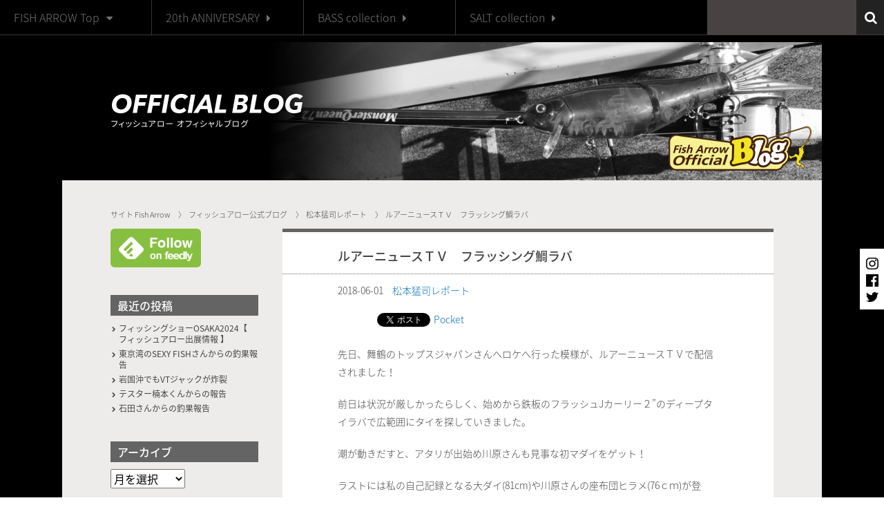

--- FILE ---
content_type: text/html; charset=UTF-8
request_url: https://fisharrow.co.jp/official-blog/12282/
body_size: 13622
content:
<!DOCTYPE HTML>
<html lang="ja">

<head>
	<meta charset="UTF-8">
	<meta http-equiv="X-UA-Compatible" content="IE=Edge">
	<meta name="format-detection" content="telephone=no">

		<meta name="viewport" content="width=1140, maximum-scale=1">
		<link href="/assets/uikit/uikit.min.css" rel="stylesheet" type="text/css"/>
	<link href="/assets/uikit/sticky.min.css" rel="stylesheet" type="text/css"/>
	<link href="/assets/uikit/accordion.almost-flat.min.css" rel="stylesheet" type="text/css"/>
	<link href="/assets/css/import.css?ver=4.9.4" rel="stylesheet" type="text/css"/>
	<link href="/assets/css/blog.css?ver=4.9.4" rel="stylesheet" type="text/css"/>
		<link rel="stylesheet" href="https://fisharrow.co.jp/official-blog/wp-content/themes/fisharrow-blog-thema-new/style.css">
								<title>ルアーニュースＴＶ フラッシング鯛ラバ | フィッシュアロー公式ブログ</title>

		<!-- All in One SEO 4.9.3 - aioseo.com -->
	<meta name="description" content="先日、舞鶴のトップスジャパンさんへロケへ行った模様が、ルアーニュースＴＶで配信されました！ 前日は状況が厳しか" />
	<meta name="robots" content="max-image-preview:large" />
	<meta name="author" content="fisheditor"/>
	<link rel="canonical" href="https://fisharrow.co.jp/official-blog/12282/" />
	<meta name="generator" content="All in One SEO (AIOSEO) 4.9.3" />
		<meta property="og:locale" content="ja_JP" />
		<meta property="og:site_name" content="フィッシュアロー公式ブログ |" />
		<meta property="og:type" content="activity" />
		<meta property="og:title" content="ルアーニュースＴＶ フラッシング鯛ラバ | フィッシュアロー公式ブログ" />
		<meta property="og:description" content="先日、舞鶴のトップスジャパンさんへロケへ行った模様が、ルアーニュースＴＶで配信されました！ 前日は状況が厳しか" />
		<meta property="og:url" content="https://fisharrow.co.jp/official-blog/12282/" />
		<meta name="twitter:card" content="summary" />
		<meta name="twitter:title" content="ルアーニュースＴＶ フラッシング鯛ラバ | フィッシュアロー公式ブログ" />
		<meta name="twitter:description" content="先日、舞鶴のトップスジャパンさんへロケへ行った模様が、ルアーニュースＴＶで配信されました！ 前日は状況が厳しか" />
		<script type="application/ld+json" class="aioseo-schema">
			{"@context":"https:\/\/schema.org","@graph":[{"@type":"Article","@id":"https:\/\/fisharrow.co.jp\/official-blog\/12282\/#article","name":"\u30eb\u30a2\u30fc\u30cb\u30e5\u30fc\u30b9\uff34\uff36 \u30d5\u30e9\u30c3\u30b7\u30f3\u30b0\u9bdb\u30e9\u30d0 | \u30d5\u30a3\u30c3\u30b7\u30e5\u30a2\u30ed\u30fc\u516c\u5f0f\u30d6\u30ed\u30b0","headline":"\u30eb\u30a2\u30fc\u30cb\u30e5\u30fc\u30b9\uff34\uff36\u3000\u30d5\u30e9\u30c3\u30b7\u30f3\u30b0\u9bdb\u30e9\u30d0","author":{"@id":"https:\/\/fisharrow.co.jp\/official-blog\/author\/fisheditor\/#author"},"publisher":{"@id":"https:\/\/fisharrow.co.jp\/official-blog\/#organization"},"image":{"@type":"ImageObject","url":"https:\/\/fisharrow.co.jp\/official-blog\/wp-content\/uploads\/sites\/4\/2018\/06\/logo2.png","@id":"https:\/\/fisharrow.co.jp\/official-blog\/12282\/#articleImage","width":282,"height":79},"datePublished":"2018-06-01T09:56:45+09:00","dateModified":"2020-03-05T11:15:17+09:00","inLanguage":"ja","mainEntityOfPage":{"@id":"https:\/\/fisharrow.co.jp\/official-blog\/12282\/#webpage"},"isPartOf":{"@id":"https:\/\/fisharrow.co.jp\/official-blog\/12282\/#webpage"},"articleSection":"\u677e\u672c\u731b\u53f8\u30ec\u30dd\u30fc\u30c8, \u30d5\u30e9\u30c3\u30b7\u30f3\u30b0\u9bdb\u30e9\u30d0, TAI RUBBER"},{"@type":"BreadcrumbList","@id":"https:\/\/fisharrow.co.jp\/official-blog\/12282\/#breadcrumblist","itemListElement":[{"@type":"ListItem","@id":"https:\/\/fisharrow.co.jp\/official-blog#listItem","position":1,"name":"\u30db\u30fc\u30e0","item":"https:\/\/fisharrow.co.jp\/official-blog","nextItem":{"@type":"ListItem","@id":"https:\/\/fisharrow.co.jp\/official-blog\/matumoto_takeshi_report\/#listItem","name":"\u677e\u672c\u731b\u53f8\u30ec\u30dd\u30fc\u30c8"}},{"@type":"ListItem","@id":"https:\/\/fisharrow.co.jp\/official-blog\/matumoto_takeshi_report\/#listItem","position":2,"name":"\u677e\u672c\u731b\u53f8\u30ec\u30dd\u30fc\u30c8","item":"https:\/\/fisharrow.co.jp\/official-blog\/matumoto_takeshi_report\/","nextItem":{"@type":"ListItem","@id":"https:\/\/fisharrow.co.jp\/official-blog\/12282\/#listItem","name":"\u30eb\u30a2\u30fc\u30cb\u30e5\u30fc\u30b9\uff34\uff36\u3000\u30d5\u30e9\u30c3\u30b7\u30f3\u30b0\u9bdb\u30e9\u30d0"},"previousItem":{"@type":"ListItem","@id":"https:\/\/fisharrow.co.jp\/official-blog#listItem","name":"\u30db\u30fc\u30e0"}},{"@type":"ListItem","@id":"https:\/\/fisharrow.co.jp\/official-blog\/12282\/#listItem","position":3,"name":"\u30eb\u30a2\u30fc\u30cb\u30e5\u30fc\u30b9\uff34\uff36\u3000\u30d5\u30e9\u30c3\u30b7\u30f3\u30b0\u9bdb\u30e9\u30d0","previousItem":{"@type":"ListItem","@id":"https:\/\/fisharrow.co.jp\/official-blog\/matumoto_takeshi_report\/#listItem","name":"\u677e\u672c\u731b\u53f8\u30ec\u30dd\u30fc\u30c8"}}]},{"@type":"Organization","@id":"https:\/\/fisharrow.co.jp\/official-blog\/#organization","name":"\u30d5\u30a3\u30c3\u30b7\u30e5\u30a2\u30ed\u30fc\u516c\u5f0f\u30d6\u30ed\u30b0","url":"https:\/\/fisharrow.co.jp\/official-blog\/"},{"@type":"Person","@id":"https:\/\/fisharrow.co.jp\/official-blog\/author\/fisheditor\/#author","url":"https:\/\/fisharrow.co.jp\/official-blog\/author\/fisheditor\/","name":"fisheditor","image":{"@type":"ImageObject","@id":"https:\/\/fisharrow.co.jp\/official-blog\/12282\/#authorImage","url":"https:\/\/secure.gravatar.com\/avatar\/2a6d40e1ce13943a3266d246feb4cae2?s=96&d=mm&r=g","width":96,"height":96,"caption":"fisheditor"}},{"@type":"WebPage","@id":"https:\/\/fisharrow.co.jp\/official-blog\/12282\/#webpage","url":"https:\/\/fisharrow.co.jp\/official-blog\/12282\/","name":"\u30eb\u30a2\u30fc\u30cb\u30e5\u30fc\u30b9\uff34\uff36 \u30d5\u30e9\u30c3\u30b7\u30f3\u30b0\u9bdb\u30e9\u30d0 | \u30d5\u30a3\u30c3\u30b7\u30e5\u30a2\u30ed\u30fc\u516c\u5f0f\u30d6\u30ed\u30b0","description":"\u5148\u65e5\u3001\u821e\u9db4\u306e\u30c8\u30c3\u30d7\u30b9\u30b8\u30e3\u30d1\u30f3\u3055\u3093\u3078\u30ed\u30b1\u3078\u884c\u3063\u305f\u6a21\u69d8\u304c\u3001\u30eb\u30a2\u30fc\u30cb\u30e5\u30fc\u30b9\uff34\uff36\u3067\u914d\u4fe1\u3055\u308c\u307e\u3057\u305f\uff01 \u524d\u65e5\u306f\u72b6\u6cc1\u304c\u53b3\u3057\u304b","inLanguage":"ja","isPartOf":{"@id":"https:\/\/fisharrow.co.jp\/official-blog\/#website"},"breadcrumb":{"@id":"https:\/\/fisharrow.co.jp\/official-blog\/12282\/#breadcrumblist"},"author":{"@id":"https:\/\/fisharrow.co.jp\/official-blog\/author\/fisheditor\/#author"},"creator":{"@id":"https:\/\/fisharrow.co.jp\/official-blog\/author\/fisheditor\/#author"},"datePublished":"2018-06-01T09:56:45+09:00","dateModified":"2020-03-05T11:15:17+09:00"},{"@type":"WebSite","@id":"https:\/\/fisharrow.co.jp\/official-blog\/#website","url":"https:\/\/fisharrow.co.jp\/official-blog\/","name":"\u30d5\u30a3\u30c3\u30b7\u30e5\u30a2\u30ed\u30fc\u516c\u5f0f\u30d6\u30ed\u30b0","inLanguage":"ja","publisher":{"@id":"https:\/\/fisharrow.co.jp\/official-blog\/#organization"}}]}
		</script>
		<!-- All in One SEO -->

<link rel='dns-prefetch' href='//www.fisharrow.co.jp' />
<link rel='dns-prefetch' href='//secure.gravatar.com' />
<link rel='dns-prefetch' href='//stats.wp.com' />
<link rel='dns-prefetch' href='//v0.wordpress.com' />
<script type="text/javascript">
window._wpemojiSettings = {"baseUrl":"https:\/\/s.w.org\/images\/core\/emoji\/14.0.0\/72x72\/","ext":".png","svgUrl":"https:\/\/s.w.org\/images\/core\/emoji\/14.0.0\/svg\/","svgExt":".svg","source":{"concatemoji":"https:\/\/fisharrow.co.jp\/official-blog\/wp-includes\/js\/wp-emoji-release.min.js?ver=6.2.8"}};
/*! This file is auto-generated */
!function(e,a,t){var n,r,o,i=a.createElement("canvas"),p=i.getContext&&i.getContext("2d");function s(e,t){p.clearRect(0,0,i.width,i.height),p.fillText(e,0,0);e=i.toDataURL();return p.clearRect(0,0,i.width,i.height),p.fillText(t,0,0),e===i.toDataURL()}function c(e){var t=a.createElement("script");t.src=e,t.defer=t.type="text/javascript",a.getElementsByTagName("head")[0].appendChild(t)}for(o=Array("flag","emoji"),t.supports={everything:!0,everythingExceptFlag:!0},r=0;r<o.length;r++)t.supports[o[r]]=function(e){if(p&&p.fillText)switch(p.textBaseline="top",p.font="600 32px Arial",e){case"flag":return s("\ud83c\udff3\ufe0f\u200d\u26a7\ufe0f","\ud83c\udff3\ufe0f\u200b\u26a7\ufe0f")?!1:!s("\ud83c\uddfa\ud83c\uddf3","\ud83c\uddfa\u200b\ud83c\uddf3")&&!s("\ud83c\udff4\udb40\udc67\udb40\udc62\udb40\udc65\udb40\udc6e\udb40\udc67\udb40\udc7f","\ud83c\udff4\u200b\udb40\udc67\u200b\udb40\udc62\u200b\udb40\udc65\u200b\udb40\udc6e\u200b\udb40\udc67\u200b\udb40\udc7f");case"emoji":return!s("\ud83e\udef1\ud83c\udffb\u200d\ud83e\udef2\ud83c\udfff","\ud83e\udef1\ud83c\udffb\u200b\ud83e\udef2\ud83c\udfff")}return!1}(o[r]),t.supports.everything=t.supports.everything&&t.supports[o[r]],"flag"!==o[r]&&(t.supports.everythingExceptFlag=t.supports.everythingExceptFlag&&t.supports[o[r]]);t.supports.everythingExceptFlag=t.supports.everythingExceptFlag&&!t.supports.flag,t.DOMReady=!1,t.readyCallback=function(){t.DOMReady=!0},t.supports.everything||(n=function(){t.readyCallback()},a.addEventListener?(a.addEventListener("DOMContentLoaded",n,!1),e.addEventListener("load",n,!1)):(e.attachEvent("onload",n),a.attachEvent("onreadystatechange",function(){"complete"===a.readyState&&t.readyCallback()})),(e=t.source||{}).concatemoji?c(e.concatemoji):e.wpemoji&&e.twemoji&&(c(e.twemoji),c(e.wpemoji)))}(window,document,window._wpemojiSettings);
</script>
<style type="text/css">
img.wp-smiley,
img.emoji {
	display: inline !important;
	border: none !important;
	box-shadow: none !important;
	height: 1em !important;
	width: 1em !important;
	margin: 0 0.07em !important;
	vertical-align: -0.1em !important;
	background: none !important;
	padding: 0 !important;
}
</style>
	<link rel='stylesheet' id='wp-block-library-css' href='https://fisharrow.co.jp/official-blog/wp-includes/css/dist/block-library/style.min.css?ver=6.2.8' type='text/css' media='all' />
<style id='wp-block-library-inline-css' type='text/css'>
.has-text-align-justify{text-align:justify;}
</style>
<link rel='stylesheet' id='aioseo/css/src/vue/standalone/blocks/table-of-contents/global.scss-css' href='https://fisharrow.co.jp/official-blog/wp-content/plugins/all-in-one-seo-pack/dist/Lite/assets/css/table-of-contents/global.e90f6d47.css?ver=4.9.3' type='text/css' media='all' />
<link rel='stylesheet' id='mediaelement-css' href='https://fisharrow.co.jp/official-blog/wp-includes/js/mediaelement/mediaelementplayer-legacy.min.css?ver=4.2.17' type='text/css' media='all' />
<link rel='stylesheet' id='wp-mediaelement-css' href='https://fisharrow.co.jp/official-blog/wp-includes/js/mediaelement/wp-mediaelement.min.css?ver=6.2.8' type='text/css' media='all' />
<link rel='stylesheet' id='classic-theme-styles-css' href='https://fisharrow.co.jp/official-blog/wp-includes/css/classic-themes.min.css?ver=6.2.8' type='text/css' media='all' />
<style id='global-styles-inline-css' type='text/css'>
body{--wp--preset--color--black: #000000;--wp--preset--color--cyan-bluish-gray: #abb8c3;--wp--preset--color--white: #ffffff;--wp--preset--color--pale-pink: #f78da7;--wp--preset--color--vivid-red: #cf2e2e;--wp--preset--color--luminous-vivid-orange: #ff6900;--wp--preset--color--luminous-vivid-amber: #fcb900;--wp--preset--color--light-green-cyan: #7bdcb5;--wp--preset--color--vivid-green-cyan: #00d084;--wp--preset--color--pale-cyan-blue: #8ed1fc;--wp--preset--color--vivid-cyan-blue: #0693e3;--wp--preset--color--vivid-purple: #9b51e0;--wp--preset--gradient--vivid-cyan-blue-to-vivid-purple: linear-gradient(135deg,rgba(6,147,227,1) 0%,rgb(155,81,224) 100%);--wp--preset--gradient--light-green-cyan-to-vivid-green-cyan: linear-gradient(135deg,rgb(122,220,180) 0%,rgb(0,208,130) 100%);--wp--preset--gradient--luminous-vivid-amber-to-luminous-vivid-orange: linear-gradient(135deg,rgba(252,185,0,1) 0%,rgba(255,105,0,1) 100%);--wp--preset--gradient--luminous-vivid-orange-to-vivid-red: linear-gradient(135deg,rgba(255,105,0,1) 0%,rgb(207,46,46) 100%);--wp--preset--gradient--very-light-gray-to-cyan-bluish-gray: linear-gradient(135deg,rgb(238,238,238) 0%,rgb(169,184,195) 100%);--wp--preset--gradient--cool-to-warm-spectrum: linear-gradient(135deg,rgb(74,234,220) 0%,rgb(151,120,209) 20%,rgb(207,42,186) 40%,rgb(238,44,130) 60%,rgb(251,105,98) 80%,rgb(254,248,76) 100%);--wp--preset--gradient--blush-light-purple: linear-gradient(135deg,rgb(255,206,236) 0%,rgb(152,150,240) 100%);--wp--preset--gradient--blush-bordeaux: linear-gradient(135deg,rgb(254,205,165) 0%,rgb(254,45,45) 50%,rgb(107,0,62) 100%);--wp--preset--gradient--luminous-dusk: linear-gradient(135deg,rgb(255,203,112) 0%,rgb(199,81,192) 50%,rgb(65,88,208) 100%);--wp--preset--gradient--pale-ocean: linear-gradient(135deg,rgb(255,245,203) 0%,rgb(182,227,212) 50%,rgb(51,167,181) 100%);--wp--preset--gradient--electric-grass: linear-gradient(135deg,rgb(202,248,128) 0%,rgb(113,206,126) 100%);--wp--preset--gradient--midnight: linear-gradient(135deg,rgb(2,3,129) 0%,rgb(40,116,252) 100%);--wp--preset--duotone--dark-grayscale: url('#wp-duotone-dark-grayscale');--wp--preset--duotone--grayscale: url('#wp-duotone-grayscale');--wp--preset--duotone--purple-yellow: url('#wp-duotone-purple-yellow');--wp--preset--duotone--blue-red: url('#wp-duotone-blue-red');--wp--preset--duotone--midnight: url('#wp-duotone-midnight');--wp--preset--duotone--magenta-yellow: url('#wp-duotone-magenta-yellow');--wp--preset--duotone--purple-green: url('#wp-duotone-purple-green');--wp--preset--duotone--blue-orange: url('#wp-duotone-blue-orange');--wp--preset--font-size--small: 13px;--wp--preset--font-size--medium: 20px;--wp--preset--font-size--large: 36px;--wp--preset--font-size--x-large: 42px;--wp--preset--spacing--20: 0.44rem;--wp--preset--spacing--30: 0.67rem;--wp--preset--spacing--40: 1rem;--wp--preset--spacing--50: 1.5rem;--wp--preset--spacing--60: 2.25rem;--wp--preset--spacing--70: 3.38rem;--wp--preset--spacing--80: 5.06rem;--wp--preset--shadow--natural: 6px 6px 9px rgba(0, 0, 0, 0.2);--wp--preset--shadow--deep: 12px 12px 50px rgba(0, 0, 0, 0.4);--wp--preset--shadow--sharp: 6px 6px 0px rgba(0, 0, 0, 0.2);--wp--preset--shadow--outlined: 6px 6px 0px -3px rgba(255, 255, 255, 1), 6px 6px rgba(0, 0, 0, 1);--wp--preset--shadow--crisp: 6px 6px 0px rgba(0, 0, 0, 1);}:where(.is-layout-flex){gap: 0.5em;}body .is-layout-flow > .alignleft{float: left;margin-inline-start: 0;margin-inline-end: 2em;}body .is-layout-flow > .alignright{float: right;margin-inline-start: 2em;margin-inline-end: 0;}body .is-layout-flow > .aligncenter{margin-left: auto !important;margin-right: auto !important;}body .is-layout-constrained > .alignleft{float: left;margin-inline-start: 0;margin-inline-end: 2em;}body .is-layout-constrained > .alignright{float: right;margin-inline-start: 2em;margin-inline-end: 0;}body .is-layout-constrained > .aligncenter{margin-left: auto !important;margin-right: auto !important;}body .is-layout-constrained > :where(:not(.alignleft):not(.alignright):not(.alignfull)){max-width: var(--wp--style--global--content-size);margin-left: auto !important;margin-right: auto !important;}body .is-layout-constrained > .alignwide{max-width: var(--wp--style--global--wide-size);}body .is-layout-flex{display: flex;}body .is-layout-flex{flex-wrap: wrap;align-items: center;}body .is-layout-flex > *{margin: 0;}:where(.wp-block-columns.is-layout-flex){gap: 2em;}.has-black-color{color: var(--wp--preset--color--black) !important;}.has-cyan-bluish-gray-color{color: var(--wp--preset--color--cyan-bluish-gray) !important;}.has-white-color{color: var(--wp--preset--color--white) !important;}.has-pale-pink-color{color: var(--wp--preset--color--pale-pink) !important;}.has-vivid-red-color{color: var(--wp--preset--color--vivid-red) !important;}.has-luminous-vivid-orange-color{color: var(--wp--preset--color--luminous-vivid-orange) !important;}.has-luminous-vivid-amber-color{color: var(--wp--preset--color--luminous-vivid-amber) !important;}.has-light-green-cyan-color{color: var(--wp--preset--color--light-green-cyan) !important;}.has-vivid-green-cyan-color{color: var(--wp--preset--color--vivid-green-cyan) !important;}.has-pale-cyan-blue-color{color: var(--wp--preset--color--pale-cyan-blue) !important;}.has-vivid-cyan-blue-color{color: var(--wp--preset--color--vivid-cyan-blue) !important;}.has-vivid-purple-color{color: var(--wp--preset--color--vivid-purple) !important;}.has-black-background-color{background-color: var(--wp--preset--color--black) !important;}.has-cyan-bluish-gray-background-color{background-color: var(--wp--preset--color--cyan-bluish-gray) !important;}.has-white-background-color{background-color: var(--wp--preset--color--white) !important;}.has-pale-pink-background-color{background-color: var(--wp--preset--color--pale-pink) !important;}.has-vivid-red-background-color{background-color: var(--wp--preset--color--vivid-red) !important;}.has-luminous-vivid-orange-background-color{background-color: var(--wp--preset--color--luminous-vivid-orange) !important;}.has-luminous-vivid-amber-background-color{background-color: var(--wp--preset--color--luminous-vivid-amber) !important;}.has-light-green-cyan-background-color{background-color: var(--wp--preset--color--light-green-cyan) !important;}.has-vivid-green-cyan-background-color{background-color: var(--wp--preset--color--vivid-green-cyan) !important;}.has-pale-cyan-blue-background-color{background-color: var(--wp--preset--color--pale-cyan-blue) !important;}.has-vivid-cyan-blue-background-color{background-color: var(--wp--preset--color--vivid-cyan-blue) !important;}.has-vivid-purple-background-color{background-color: var(--wp--preset--color--vivid-purple) !important;}.has-black-border-color{border-color: var(--wp--preset--color--black) !important;}.has-cyan-bluish-gray-border-color{border-color: var(--wp--preset--color--cyan-bluish-gray) !important;}.has-white-border-color{border-color: var(--wp--preset--color--white) !important;}.has-pale-pink-border-color{border-color: var(--wp--preset--color--pale-pink) !important;}.has-vivid-red-border-color{border-color: var(--wp--preset--color--vivid-red) !important;}.has-luminous-vivid-orange-border-color{border-color: var(--wp--preset--color--luminous-vivid-orange) !important;}.has-luminous-vivid-amber-border-color{border-color: var(--wp--preset--color--luminous-vivid-amber) !important;}.has-light-green-cyan-border-color{border-color: var(--wp--preset--color--light-green-cyan) !important;}.has-vivid-green-cyan-border-color{border-color: var(--wp--preset--color--vivid-green-cyan) !important;}.has-pale-cyan-blue-border-color{border-color: var(--wp--preset--color--pale-cyan-blue) !important;}.has-vivid-cyan-blue-border-color{border-color: var(--wp--preset--color--vivid-cyan-blue) !important;}.has-vivid-purple-border-color{border-color: var(--wp--preset--color--vivid-purple) !important;}.has-vivid-cyan-blue-to-vivid-purple-gradient-background{background: var(--wp--preset--gradient--vivid-cyan-blue-to-vivid-purple) !important;}.has-light-green-cyan-to-vivid-green-cyan-gradient-background{background: var(--wp--preset--gradient--light-green-cyan-to-vivid-green-cyan) !important;}.has-luminous-vivid-amber-to-luminous-vivid-orange-gradient-background{background: var(--wp--preset--gradient--luminous-vivid-amber-to-luminous-vivid-orange) !important;}.has-luminous-vivid-orange-to-vivid-red-gradient-background{background: var(--wp--preset--gradient--luminous-vivid-orange-to-vivid-red) !important;}.has-very-light-gray-to-cyan-bluish-gray-gradient-background{background: var(--wp--preset--gradient--very-light-gray-to-cyan-bluish-gray) !important;}.has-cool-to-warm-spectrum-gradient-background{background: var(--wp--preset--gradient--cool-to-warm-spectrum) !important;}.has-blush-light-purple-gradient-background{background: var(--wp--preset--gradient--blush-light-purple) !important;}.has-blush-bordeaux-gradient-background{background: var(--wp--preset--gradient--blush-bordeaux) !important;}.has-luminous-dusk-gradient-background{background: var(--wp--preset--gradient--luminous-dusk) !important;}.has-pale-ocean-gradient-background{background: var(--wp--preset--gradient--pale-ocean) !important;}.has-electric-grass-gradient-background{background: var(--wp--preset--gradient--electric-grass) !important;}.has-midnight-gradient-background{background: var(--wp--preset--gradient--midnight) !important;}.has-small-font-size{font-size: var(--wp--preset--font-size--small) !important;}.has-medium-font-size{font-size: var(--wp--preset--font-size--medium) !important;}.has-large-font-size{font-size: var(--wp--preset--font-size--large) !important;}.has-x-large-font-size{font-size: var(--wp--preset--font-size--x-large) !important;}
.wp-block-navigation a:where(:not(.wp-element-button)){color: inherit;}
:where(.wp-block-columns.is-layout-flex){gap: 2em;}
.wp-block-pullquote{font-size: 1.5em;line-height: 1.6;}
</style>
<link rel='stylesheet' id='ari-fancybox-css' href='https://fisharrow.co.jp/official-blog/wp-content/plugins/ari-fancy-lightbox/assets/fancybox/jquery.fancybox.min.css?ver=1.4.1' type='text/css' media='all' />
<style id='ari-fancybox-inline-css' type='text/css'>
BODY .fancybox-container{z-index:200000}BODY .fancybox-is-open .fancybox-bg{opacity:0.87}BODY .fancybox-bg {background-color:#0f0f11}BODY .fancybox-thumbs {background-color:#ffffff}
</style>
<link rel='stylesheet' id='jetpack_css-css' href='https://fisharrow.co.jp/official-blog/wp-content/plugins/jetpack/css/jetpack.css?ver=12.8.2' type='text/css' media='all' />
            <style type="text/css">
                .scrollup-button {
                    display: none;
                    position: fixed;
                    z-index: 1000;
                    padding: 8px;
                    cursor: pointer;
                    bottom: 20px;
                    right: 20px;
                    background-color: #9e1d39;
                    border-radius: 0;
                    -webkit-animation: display 0.5s;
                    animation: display 0.5s;
                }

                .scrollup-button .scrollup-svg-icon {
                    display: block;
                    overflow: hidden;
                    fill: #ffffff;
                }

                .scrollup-button:hover {
                    background-color: #a7334c;
                }

                .scrollup-button:hover .scrollup-svg-icon {
                    fill: #ffffff;
                }
            </style>
			<script type='text/javascript' src='https://fisharrow.co.jp/official-blog/wp-includes/js/jquery/jquery.min.js?ver=3.6.4' id='jquery-core-js'></script>
<script type='text/javascript' src='https://fisharrow.co.jp/official-blog/wp-includes/js/jquery/jquery-migrate.min.js?ver=3.4.0' id='jquery-migrate-js'></script>
<script type='text/javascript' src='https://www.fisharrow.co.jp/assets/js/base.js?ver=6.2.8' id='base-js'></script>
<script type='text/javascript' src='https://www.fisharrow.co.jp/assets/uikit/uikit.min.js?ver=6.2.8' id='uikit-js'></script>
<script type='text/javascript' src='https://www.fisharrow.co.jp/assets/uikit/grid.min.js?ver=6.2.8' id='ukgrid-js'></script>
<script type='text/javascript' src='https://www.fisharrow.co.jp/assets/uikit/sticky.min.js?ver=6.2.8' id='uksticky-js'></script>
<script type='text/javascript' src='https://www.fisharrow.co.jp/assets/js/intersection-observer.js?ver=6.2.8' id='intersection-observer-js'></script>
<script type='text/javascript' src='https://www.fisharrow.co.jp/assets/js/footerFixed.js?ver=6.2.8' id='footerFixed-js'></script>
<script type='text/javascript' id='ari-fancybox-js-extra'>
/* <![CDATA[ */
var ARI_FANCYBOX = {"lightbox":{"backFocus":false,"trapFocus":false,"thumbs":{"hideOnClose":false},"touch":{"vertical":true,"momentum":true},"buttons":["slideShow","fullScreen","thumbs","close"],"lang":"custom","i18n":{"custom":{"PREV":"Previous","NEXT":"Next","PLAY_START":"Start slideshow (P)","PLAY_STOP":"Stop slideshow (P)","FULL_SCREEN":"Full screen (F)","THUMBS":"Thumbnails (G)","CLOSE":"Close (Esc)","ERROR":"The requested content cannot be loaded. <br\/> Please try again later."}}},"convert":{"images":{"convert":true}},"sanitize":null,"viewers":{"pdfjs":{"url":"https:\/\/fisharrow.co.jp\/official-blog\/wp-content\/plugins\/ari-fancy-lightbox\/assets\/pdfjs\/web\/viewer.html"}}};
/* ]]> */
</script>
<script type='text/javascript' src='https://fisharrow.co.jp/official-blog/wp-content/plugins/ari-fancy-lightbox/assets/fancybox/jquery.fancybox.min.js?ver=1.4.1' id='ari-fancybox-js'></script>
<link rel="https://api.w.org/" href="https://fisharrow.co.jp/official-blog/wp-json/" /><link rel="alternate" type="application/json" href="https://fisharrow.co.jp/official-blog/wp-json/wp/v2/posts/12282" /><link rel="EditURI" type="application/rsd+xml" title="RSD" href="https://fisharrow.co.jp/official-blog/xmlrpc.php?rsd" />
<link rel="wlwmanifest" type="application/wlwmanifest+xml" href="https://fisharrow.co.jp/official-blog/wp-includes/wlwmanifest.xml" />
<meta name="generator" content="WordPress 6.2.8" />
<link rel='shortlink' href='https://wp.me/p69IV8-3c6' />
<link rel="alternate" type="application/json+oembed" href="https://fisharrow.co.jp/official-blog/wp-json/oembed/1.0/embed?url=https%3A%2F%2Ffisharrow.co.jp%2Fofficial-blog%2F12282%2F" />
<link rel="alternate" type="text/xml+oembed" href="https://fisharrow.co.jp/official-blog/wp-json/oembed/1.0/embed?url=https%3A%2F%2Ffisharrow.co.jp%2Fofficial-blog%2F12282%2F&#038;format=xml" />
<script type="text/javascript">
	window._se_plugin_version = '8.1.9';
</script>
<link rel="icon" href="data:,">
	<style>img#wpstats{display:none}</style>
		
<!-- BEGIN: WP Social Bookmarking Light HEAD --><script>
    (function (d, s, id) {
        var js, fjs = d.getElementsByTagName(s)[0];
        if (d.getElementById(id)) return;
        js = d.createElement(s);
        js.id = id;
        js.src = "//connect.facebook.net/en_US/sdk.js#xfbml=1&version=v2.7";
        fjs.parentNode.insertBefore(js, fjs);
    }(document, 'script', 'facebook-jssdk'));
</script>
<style type="text/css">.wp_social_bookmarking_light{
    border: 0 !important;
    padding: 10px 0 20px 0 !important;
    margin: 0 !important;
}
.wp_social_bookmarking_light div{
    float: left !important;
    border: 0 !important;
    padding: 0 !important;
    margin: 0 5px 0px 0 !important;
    min-height: 30px !important;
    line-height: 18px !important;
    text-indent: 0 !important;
}
.wp_social_bookmarking_light img{
    border: 0 !important;
    padding: 0;
    margin: 0;
    vertical-align: top !important;
}
.wp_social_bookmarking_light_clear{
    clear: both !important;
}
#fb-root{
    display: none;
}
.wsbl_facebook_like iframe{
    max-width: none !important;
}
.wsbl_pinterest a{
    border: 0px !important;
}
</style>
<!-- END: WP Social Bookmarking Light HEAD -->
	<script src="https://polyfill.io/v2/polyfill.min.js?features=IntersectionObserver"></script>
	<script>
  (function(i,s,o,g,r,a,m){i['GoogleAnalyticsObject']=r;i[r]=i[r]||function(){
  (i[r].q=i[r].q||[]).push(arguments)},i[r].l=1*new Date();a=s.createElement(o),
  m=s.getElementsByTagName(o)[0];a.async=1;a.src=g;m.parentNode.insertBefore(a,m)
  })(window,document,'script','//www.google-analytics.com/analytics.js','ga');

  ga('create', 'UA-60218411-3', 'auto');
  ga('send', 'pageview');

</script></head>

<body id="blog" class="official-blog">
<div class="header_wrap uk-hidden-small">
	<div class="header">
		<div class="globalnav_top">
			<div class="uk-grid uk-grid-collapse" data-uk-grid-margin>
				<div class="uk-width-medium-4-5 uk-width-large-4-5">
					<div class="gnavi_wrap">
						<ul class="uk-grid uk-grid-collapse uk-grid-width-1-4">
														<li class="uk-button-dropdown menu01" data-uk-dropdown><a href="/"><span>FISH ARROW Top</span></a>
								<ul class="uk-dropdown sub_menu">
									<li class="menu_fresh"><a href="/fresh-water/">FRESH WATER</a>
									</li>
									<li class="menu_salt"><a href="/salt-water/">SALT WATER</a>
									</li>
									<li class="menu_flash_j"><a href="/flash-j/">FLASH J</a>
									</li>
								</ul>
							</li>
														<li class="menu02"><a href="/anniversary/"><span>20th ANNIVERSARY</span></a>
							</li>
							<li class="menu03"><a href="/bass/"><span>BASS collection</span></a>
							</li>
							<li class="menu04"><a href="/salt/"><span>SALT collection</span></a>
							</li>
						</ul>
					</div>
				</div>
				<div class="uk-width-medium-1-5 uk-width-large-1-5">
					<div class="search_box">
						<form method="get" id="searchform" action="https://fisharrow.co.jp/official-blog/">
							<input type="text" name="s" id="s"/>
							<input name="searchsubmit" type="submit" id="searchsubmit" value="検索"/>
						</form>
					</div>
				</div>
				</div>
			</div>
	</div>
</div>
<div id="sp-navi" class="uk-visible-small" data-uk-sticky>
	<header>
		<hgroup>
			<h1 class="logo"><a href="https://fisharrow.co.jp/official-blog"><img src="/assets/images/logo.png" width="202" height="81" alt="フィッシュアロー公式ブログ"></a></h1>
		</hgroup>
		<div class="uk-button-dropdown" data-uk-dropdown="{mode:'click',justify:'#sp-navi'}">
			<button class="uk-button uk-navbar-toggle menu-trigger"><span></span><span></span><span></span></button>
			<div class="uk-dropdown">
				<nav>
					<ul>
						<li><a href="/">総合TOP</a>
							<ul class="uk-grid uk-grid-collapse" data-uk-grid-margin>
								<li class="uk-width-1-2 menu_fresh_water"><a href="/fresh-water/">FRESH WATER</a></li>
								<li class="uk-width-1-2"><a href="/bass/">BASS collection</a> </li>
								<li class="uk-width-1-2 menu_salt_water"><a href="/salt-water/">SALT WATER</a></li>
								<li class="uk-width-1-2"><a href="/salt/">SALT collection</a></li>
							</ul>
						</li>
						<li><a href="/anniversary/">20th ANNIVERSARY</a></li>
						<li><a href="/flash-j/">FLASH J</a></li>
						<li><a href="/livre/">LIVRE FIRE AURORA MODEL</a></li>
						<li><a href="/official-blog/">OFFICIAL BLOG</a> </li>
						<li><a href="/shinsation/">Shinichi Fukae fansite</a> </li>
					</ul>
					<div class="search_box">
						<form method="get" id="searchform" action="https://fisharrow.co.jp/official-blog/">
							<input type="text" name="s" id="s"/>
							<input name="searchsubmit" type="submit" id="searchsubmit" value="検索"/>
						</form>
					</div>
				</nav>
			</div>
		</div>
	</header>
</div>
<div class="fx_menu">
  <ul>
    <li><a href="https://www.instagram.com/fisharrow_jp/" target="_blank"><img src="/assets/images/icon-insta.png" alt="" width="18" height="18"/></a></li>
    <li><a href="https://www.facebook.com/fisharrow" target="_blank"><img src="/assets/images/icon-fb.png" alt="" width="18" height="18"/></a></li>
    <li><a href="https://twitter.com/fisharrow_jp" target="_blank"><img src="/assets/images/icon-twtr.png" alt="" width="18" height="14"/></a></li>
  </ul>
</div><div class="uk-container uk-container-center">
	<div class="blog_main_img">
		<h2><a href="https://fisharrow.co.jp/official-blog">フィッシュアロー公式ブログ</a></h2>
		<div class="blog-toggle uk-visible-small"><a href="#offcanvas" class="uk-navbar-toggle" data-uk-offcanvas>ブログメニュー</a></div>
	</div>
	<div class="wrap">
		<div class="breadcrumb">
	<ul class="uk-breadcrumb uk-container uk-container-center">
		<li class="main-home"><span property="itemListElement" typeof="ListItem"><a property="item" typeof="WebPage" title="サイト Fish Arrowへ移動する" href="https://fisharrow.co.jp" class="main-home" ><span property="name">サイト Fish Arrow</span></a><meta property="position" content="1"></span></li>
<li class="home"><span property="itemListElement" typeof="ListItem"><a property="item" typeof="WebPage" title="フィッシュアロー公式ブログへ移動する" href="https://fisharrow.co.jp/official-blog" class="home" ><span property="name">フィッシュアロー公式ブログ</span></a><meta property="position" content="2"></span></li>
<li class="taxonomy category"><span property="itemListElement" typeof="ListItem"><a property="item" typeof="WebPage" title="Go to the 松本猛司レポート カテゴリー archives." href="https://fisharrow.co.jp/official-blog/matumoto_takeshi_report/" class="taxonomy category" ><span property="name">松本猛司レポート</span></a><meta property="position" content="3"></span></li>
<li class="post post-post current-item"><span property="itemListElement" typeof="ListItem"><span property="name" class="post post-post current-item">ルアーニュースＴＶ　フラッシング鯛ラバ</span><meta property="url" content="https://fisharrow.co.jp/official-blog/12282/"><meta property="position" content="4"></span></li>
	</ul>
</div>		<div class="uk-grid" data-uk-grid-margin>
			<div class="side uk-width-medium-1-4 uk-width-large-1-4">
				<div class="uk-hidden-small">
	<div class="blog_sidemenu">
		<ul>
			<li id="text-2" class="widget-container widget_text">			<div class="textwidget"><a href='http://cloud.feedly.com/#subscription%2Ffeed%2Fhttps%3A%2F%2Ffisharrow.co.jp%2Fofficial-blog%2Ffeed%2F' target='blank' rel="noopener"><img id='feedlyFollow' src='http://s3.feedly.com/img/follows/feedly-follow-rectangle-flat-big_2x.png' alt='follow us in feedly' width='131' height='56'></a></div>
		</li>
		<li id="recent-posts-3" class="widget-container widget_recent_entries">
		<h3 class="widget-title">最近の投稿</h3>
		<ul>
											<li>
					<a href="https://fisharrow.co.jp/official-blog/30247/">フィッシングショーOSAKA2024【 フィッシュアロー出展情報 】</a>
									</li>
											<li>
					<a href="https://fisharrow.co.jp/official-blog/30241/">東京湾のSEXY FISHさんからの釣果報告</a>
									</li>
											<li>
					<a href="https://fisharrow.co.jp/official-blog/30235/">岩国沖でもVTジャックが炸裂</a>
									</li>
											<li>
					<a href="https://fisharrow.co.jp/official-blog/30230/">テスター楠本くんからの報告</a>
									</li>
											<li>
					<a href="https://fisharrow.co.jp/official-blog/30227/">石田さんからの釣果報告</a>
									</li>
					</ul>

		</li><li id="archives-3" class="widget-container widget_archive"><h3 class="widget-title">アーカイブ</h3>		<label class="screen-reader-text" for="archives-dropdown-3">アーカイブ</label>
		<select id="archives-dropdown-3" name="archive-dropdown">
			
			<option value="">月を選択</option>
				<option value='https://fisharrow.co.jp/official-blog/date/2024/01/'> 2024年1月 </option>
	<option value='https://fisharrow.co.jp/official-blog/date/2023/11/'> 2023年11月 </option>
	<option value='https://fisharrow.co.jp/official-blog/date/2023/10/'> 2023年10月 </option>
	<option value='https://fisharrow.co.jp/official-blog/date/2023/09/'> 2023年9月 </option>
	<option value='https://fisharrow.co.jp/official-blog/date/2023/08/'> 2023年8月 </option>
	<option value='https://fisharrow.co.jp/official-blog/date/2023/07/'> 2023年7月 </option>
	<option value='https://fisharrow.co.jp/official-blog/date/2023/06/'> 2023年6月 </option>
	<option value='https://fisharrow.co.jp/official-blog/date/2023/05/'> 2023年5月 </option>
	<option value='https://fisharrow.co.jp/official-blog/date/2023/04/'> 2023年4月 </option>
	<option value='https://fisharrow.co.jp/official-blog/date/2023/03/'> 2023年3月 </option>
	<option value='https://fisharrow.co.jp/official-blog/date/2023/02/'> 2023年2月 </option>
	<option value='https://fisharrow.co.jp/official-blog/date/2023/01/'> 2023年1月 </option>
	<option value='https://fisharrow.co.jp/official-blog/date/2022/12/'> 2022年12月 </option>
	<option value='https://fisharrow.co.jp/official-blog/date/2022/11/'> 2022年11月 </option>
	<option value='https://fisharrow.co.jp/official-blog/date/2022/10/'> 2022年10月 </option>
	<option value='https://fisharrow.co.jp/official-blog/date/2022/09/'> 2022年9月 </option>
	<option value='https://fisharrow.co.jp/official-blog/date/2022/08/'> 2022年8月 </option>
	<option value='https://fisharrow.co.jp/official-blog/date/2022/07/'> 2022年7月 </option>
	<option value='https://fisharrow.co.jp/official-blog/date/2022/06/'> 2022年6月 </option>
	<option value='https://fisharrow.co.jp/official-blog/date/2022/05/'> 2022年5月 </option>
	<option value='https://fisharrow.co.jp/official-blog/date/2022/04/'> 2022年4月 </option>
	<option value='https://fisharrow.co.jp/official-blog/date/2022/03/'> 2022年3月 </option>
	<option value='https://fisharrow.co.jp/official-blog/date/2022/02/'> 2022年2月 </option>
	<option value='https://fisharrow.co.jp/official-blog/date/2022/01/'> 2022年1月 </option>
	<option value='https://fisharrow.co.jp/official-blog/date/2021/09/'> 2021年9月 </option>
	<option value='https://fisharrow.co.jp/official-blog/date/2021/08/'> 2021年8月 </option>
	<option value='https://fisharrow.co.jp/official-blog/date/2021/07/'> 2021年7月 </option>
	<option value='https://fisharrow.co.jp/official-blog/date/2021/06/'> 2021年6月 </option>
	<option value='https://fisharrow.co.jp/official-blog/date/2021/05/'> 2021年5月 </option>
	<option value='https://fisharrow.co.jp/official-blog/date/2021/04/'> 2021年4月 </option>
	<option value='https://fisharrow.co.jp/official-blog/date/2021/03/'> 2021年3月 </option>
	<option value='https://fisharrow.co.jp/official-blog/date/2021/02/'> 2021年2月 </option>
	<option value='https://fisharrow.co.jp/official-blog/date/2021/01/'> 2021年1月 </option>
	<option value='https://fisharrow.co.jp/official-blog/date/2020/12/'> 2020年12月 </option>
	<option value='https://fisharrow.co.jp/official-blog/date/2020/11/'> 2020年11月 </option>
	<option value='https://fisharrow.co.jp/official-blog/date/2020/10/'> 2020年10月 </option>
	<option value='https://fisharrow.co.jp/official-blog/date/2020/09/'> 2020年9月 </option>
	<option value='https://fisharrow.co.jp/official-blog/date/2020/08/'> 2020年8月 </option>
	<option value='https://fisharrow.co.jp/official-blog/date/2020/07/'> 2020年7月 </option>
	<option value='https://fisharrow.co.jp/official-blog/date/2020/06/'> 2020年6月 </option>
	<option value='https://fisharrow.co.jp/official-blog/date/2020/05/'> 2020年5月 </option>
	<option value='https://fisharrow.co.jp/official-blog/date/2020/04/'> 2020年4月 </option>
	<option value='https://fisharrow.co.jp/official-blog/date/2020/03/'> 2020年3月 </option>
	<option value='https://fisharrow.co.jp/official-blog/date/2020/02/'> 2020年2月 </option>
	<option value='https://fisharrow.co.jp/official-blog/date/2020/01/'> 2020年1月 </option>
	<option value='https://fisharrow.co.jp/official-blog/date/2019/12/'> 2019年12月 </option>
	<option value='https://fisharrow.co.jp/official-blog/date/2019/11/'> 2019年11月 </option>
	<option value='https://fisharrow.co.jp/official-blog/date/2019/10/'> 2019年10月 </option>
	<option value='https://fisharrow.co.jp/official-blog/date/2019/09/'> 2019年9月 </option>
	<option value='https://fisharrow.co.jp/official-blog/date/2019/08/'> 2019年8月 </option>
	<option value='https://fisharrow.co.jp/official-blog/date/2019/07/'> 2019年7月 </option>
	<option value='https://fisharrow.co.jp/official-blog/date/2019/06/'> 2019年6月 </option>
	<option value='https://fisharrow.co.jp/official-blog/date/2019/05/'> 2019年5月 </option>
	<option value='https://fisharrow.co.jp/official-blog/date/2019/04/'> 2019年4月 </option>
	<option value='https://fisharrow.co.jp/official-blog/date/2019/03/'> 2019年3月 </option>
	<option value='https://fisharrow.co.jp/official-blog/date/2019/02/'> 2019年2月 </option>
	<option value='https://fisharrow.co.jp/official-blog/date/2019/01/'> 2019年1月 </option>
	<option value='https://fisharrow.co.jp/official-blog/date/2018/12/'> 2018年12月 </option>
	<option value='https://fisharrow.co.jp/official-blog/date/2018/11/'> 2018年11月 </option>
	<option value='https://fisharrow.co.jp/official-blog/date/2018/10/'> 2018年10月 </option>
	<option value='https://fisharrow.co.jp/official-blog/date/2018/09/'> 2018年9月 </option>
	<option value='https://fisharrow.co.jp/official-blog/date/2018/08/'> 2018年8月 </option>
	<option value='https://fisharrow.co.jp/official-blog/date/2018/07/'> 2018年7月 </option>
	<option value='https://fisharrow.co.jp/official-blog/date/2018/06/'> 2018年6月 </option>
	<option value='https://fisharrow.co.jp/official-blog/date/2018/05/'> 2018年5月 </option>
	<option value='https://fisharrow.co.jp/official-blog/date/2018/04/'> 2018年4月 </option>
	<option value='https://fisharrow.co.jp/official-blog/date/2018/03/'> 2018年3月 </option>
	<option value='https://fisharrow.co.jp/official-blog/date/2018/02/'> 2018年2月 </option>
	<option value='https://fisharrow.co.jp/official-blog/date/2018/01/'> 2018年1月 </option>
	<option value='https://fisharrow.co.jp/official-blog/date/2017/12/'> 2017年12月 </option>
	<option value='https://fisharrow.co.jp/official-blog/date/2017/11/'> 2017年11月 </option>
	<option value='https://fisharrow.co.jp/official-blog/date/2017/10/'> 2017年10月 </option>
	<option value='https://fisharrow.co.jp/official-blog/date/2017/09/'> 2017年9月 </option>
	<option value='https://fisharrow.co.jp/official-blog/date/2017/08/'> 2017年8月 </option>
	<option value='https://fisharrow.co.jp/official-blog/date/2017/07/'> 2017年7月 </option>
	<option value='https://fisharrow.co.jp/official-blog/date/2017/06/'> 2017年6月 </option>
	<option value='https://fisharrow.co.jp/official-blog/date/2017/05/'> 2017年5月 </option>
	<option value='https://fisharrow.co.jp/official-blog/date/2017/04/'> 2017年4月 </option>
	<option value='https://fisharrow.co.jp/official-blog/date/2017/03/'> 2017年3月 </option>
	<option value='https://fisharrow.co.jp/official-blog/date/2017/02/'> 2017年2月 </option>
	<option value='https://fisharrow.co.jp/official-blog/date/2017/01/'> 2017年1月 </option>
	<option value='https://fisharrow.co.jp/official-blog/date/2016/12/'> 2016年12月 </option>
	<option value='https://fisharrow.co.jp/official-blog/date/2016/11/'> 2016年11月 </option>
	<option value='https://fisharrow.co.jp/official-blog/date/2016/10/'> 2016年10月 </option>
	<option value='https://fisharrow.co.jp/official-blog/date/2016/09/'> 2016年9月 </option>
	<option value='https://fisharrow.co.jp/official-blog/date/2016/08/'> 2016年8月 </option>
	<option value='https://fisharrow.co.jp/official-blog/date/2016/07/'> 2016年7月 </option>
	<option value='https://fisharrow.co.jp/official-blog/date/2016/06/'> 2016年6月 </option>
	<option value='https://fisharrow.co.jp/official-blog/date/2016/05/'> 2016年5月 </option>
	<option value='https://fisharrow.co.jp/official-blog/date/2016/04/'> 2016年4月 </option>
	<option value='https://fisharrow.co.jp/official-blog/date/2016/03/'> 2016年3月 </option>
	<option value='https://fisharrow.co.jp/official-blog/date/2016/02/'> 2016年2月 </option>
	<option value='https://fisharrow.co.jp/official-blog/date/2016/01/'> 2016年1月 </option>
	<option value='https://fisharrow.co.jp/official-blog/date/2015/12/'> 2015年12月 </option>
	<option value='https://fisharrow.co.jp/official-blog/date/2015/11/'> 2015年11月 </option>
	<option value='https://fisharrow.co.jp/official-blog/date/2015/10/'> 2015年10月 </option>
	<option value='https://fisharrow.co.jp/official-blog/date/2015/09/'> 2015年9月 </option>
	<option value='https://fisharrow.co.jp/official-blog/date/2015/08/'> 2015年8月 </option>
	<option value='https://fisharrow.co.jp/official-blog/date/2015/07/'> 2015年7月 </option>
	<option value='https://fisharrow.co.jp/official-blog/date/2015/06/'> 2015年6月 </option>
	<option value='https://fisharrow.co.jp/official-blog/date/2015/05/'> 2015年5月 </option>
	<option value='https://fisharrow.co.jp/official-blog/date/2015/04/'> 2015年4月 </option>
	<option value='https://fisharrow.co.jp/official-blog/date/2015/03/'> 2015年3月 </option>
	<option value='https://fisharrow.co.jp/official-blog/date/2015/02/'> 2015年2月 </option>

		</select>

<script type="text/javascript">
/* <![CDATA[ */
(function() {
	var dropdown = document.getElementById( "archives-dropdown-3" );
	function onSelectChange() {
		if ( dropdown.options[ dropdown.selectedIndex ].value !== '' ) {
			document.location.href = this.options[ this.selectedIndex ].value;
		}
	}
	dropdown.onchange = onSelectChange;
})();
/* ]]> */
</script>
			</li><li id="linkcat-0" class="widget-container widget_links"><h3 class="widget-title">ブックマーク</h3>
	<ul class='xoxo blogroll'>
<li><a href="https://fisharrow.co.jp/bass-field-report/" rel="noopener" target="_blank">BASS FIELD REPORT</a></li>
<li><a href="https://fisharrow.co.jp/photo-festival/" rel="me">Fish Arrow Photoフェスティバル</a></li>
<li><a href="https://fisharrow.co.jp/" rel="noopener" target="_blank">Fish Arrowオフィシャルサイト</a></li>
<li><a href="https://fisharrow.co.jp/salt-field-report/" rel="noopener" target="_blank">SALT FIELD REPORT</a></li>
<li><a href="http://ameblo.jp/ga0a0p/">さくま青果の釣り日誌</a></li>
<li><a href="https://bandana0082.jp/" rel="friend colleague noopener" title="当ブログではワタクシ「バンダナ伊藤」の「釣行記」のやサポートして頂いているメーカーさんの「商品紹介や開発秘話」や「サポートを受けていないにも関わらずワタシの琴線に触れた商品のご紹介」、そしてワタシのもう一つの趣味である「山菜採り」などを書き綴ってまいります。" target="_blank">バンダナブログ &quot;Practice makes perfect.&quot;</a></li>
<li><a href="http://pagos.jp/?cat=53" rel="friend met colleague noopener" title="バンダナ伊藤　スタッフ釣行記" target="_blank">バンダナ伊藤　スタッフ釣行記</a></li>
<li><a href="http://ameblo.jp/shonan-stream/" rel="friend met colleague noopener" title="小町広一Blog～Hunting Creat.." target="_blank">小町広一Blog～Hunting Creat..</a></li>
<li><a href="http://asurock.blog.fc2.com/" rel="friend met colleague noopener" title="asurockブログ ～その先にあるのは…～" target="_blank">板山雅樹　asurockブログ</a></li>
<li><a href="http://ameblo.jp/neokazuhiro/" rel="friend met colleague noopener" title="ボチボチ釣れたらいいね！ 旬のターゲットを追いかけて、いろんなパターンで検証。 陸っぱり釣行ブログです！" target="_blank">根緒和広　ボチボチ釣れたらいいね！</a></li>
<li><a href="http://ameblo.jp/stillhunt/" rel="friend met colleague noopener" title="くっさんちへようこそ！！くっさんの日常、あるいは平穏な日々。" target="_blank">楠本直樹くっさんちへようこそ！！</a></li>
<li><a href="http://ameblo.jp/fukashin-blog/" rel="friend met colleague noopener" title="深江真一 オフィシャルブログ &#8220;LIFE IS GOOD&#8221;" target="_blank">深江真一 オフィシャルブログ</a></li>
<li><a href="http://ameblo.jp/tokyochari" rel="friend met colleague noopener" title="澤村智之　湾奥遊園地３" target="_blank">澤村智之　湾奥遊園地３</a></li>
<li><a href="http://ameblo.jp/masaakiendo" rel="friend met colleague noopener" title="遠藤正明 アイクル えんどうまさあきのブログ" target="_blank">遠藤正明 アイクル えんどうまさあきのブログ</a></li>
<li><a href="http://ameblo.jp/monden1027/" rel="friend met colleague noopener" title="スマイルフィッシング♪" target="_blank">門田和也　スマイルフィッシング♪</a></li>

	</ul>
</li>
		</ul>
	</div>
</div>
<!--/sidebar -->

<div id="offcanvas" class="uk-offcanvas">
	<div class="uk-offcanvas-bar">
		<div class="blog_sidemenu">
			<ul>
				<li id="text-2" class="widget-container widget_text">			<div class="textwidget"><a href='http://cloud.feedly.com/#subscription%2Ffeed%2Fhttps%3A%2F%2Ffisharrow.co.jp%2Fofficial-blog%2Ffeed%2F' target='blank' rel="noopener"><img id='feedlyFollow' src='http://s3.feedly.com/img/follows/feedly-follow-rectangle-flat-big_2x.png' alt='follow us in feedly' width='131' height='56'></a></div>
		</li>
		<li id="recent-posts-3" class="widget-container widget_recent_entries">
		<h3 class="widget-title">最近の投稿</h3>
		<ul>
											<li>
					<a href="https://fisharrow.co.jp/official-blog/30247/">フィッシングショーOSAKA2024【 フィッシュアロー出展情報 】</a>
									</li>
											<li>
					<a href="https://fisharrow.co.jp/official-blog/30241/">東京湾のSEXY FISHさんからの釣果報告</a>
									</li>
											<li>
					<a href="https://fisharrow.co.jp/official-blog/30235/">岩国沖でもVTジャックが炸裂</a>
									</li>
											<li>
					<a href="https://fisharrow.co.jp/official-blog/30230/">テスター楠本くんからの報告</a>
									</li>
											<li>
					<a href="https://fisharrow.co.jp/official-blog/30227/">石田さんからの釣果報告</a>
									</li>
					</ul>

		</li><li id="archives-3" class="widget-container widget_archive"><h3 class="widget-title">アーカイブ</h3>		<label class="screen-reader-text" for="archives-dropdown-3">アーカイブ</label>
		<select id="archives-dropdown-3" name="archive-dropdown">
			
			<option value="">月を選択</option>
				<option value='https://fisharrow.co.jp/official-blog/date/2024/01/'> 2024年1月 </option>
	<option value='https://fisharrow.co.jp/official-blog/date/2023/11/'> 2023年11月 </option>
	<option value='https://fisharrow.co.jp/official-blog/date/2023/10/'> 2023年10月 </option>
	<option value='https://fisharrow.co.jp/official-blog/date/2023/09/'> 2023年9月 </option>
	<option value='https://fisharrow.co.jp/official-blog/date/2023/08/'> 2023年8月 </option>
	<option value='https://fisharrow.co.jp/official-blog/date/2023/07/'> 2023年7月 </option>
	<option value='https://fisharrow.co.jp/official-blog/date/2023/06/'> 2023年6月 </option>
	<option value='https://fisharrow.co.jp/official-blog/date/2023/05/'> 2023年5月 </option>
	<option value='https://fisharrow.co.jp/official-blog/date/2023/04/'> 2023年4月 </option>
	<option value='https://fisharrow.co.jp/official-blog/date/2023/03/'> 2023年3月 </option>
	<option value='https://fisharrow.co.jp/official-blog/date/2023/02/'> 2023年2月 </option>
	<option value='https://fisharrow.co.jp/official-blog/date/2023/01/'> 2023年1月 </option>
	<option value='https://fisharrow.co.jp/official-blog/date/2022/12/'> 2022年12月 </option>
	<option value='https://fisharrow.co.jp/official-blog/date/2022/11/'> 2022年11月 </option>
	<option value='https://fisharrow.co.jp/official-blog/date/2022/10/'> 2022年10月 </option>
	<option value='https://fisharrow.co.jp/official-blog/date/2022/09/'> 2022年9月 </option>
	<option value='https://fisharrow.co.jp/official-blog/date/2022/08/'> 2022年8月 </option>
	<option value='https://fisharrow.co.jp/official-blog/date/2022/07/'> 2022年7月 </option>
	<option value='https://fisharrow.co.jp/official-blog/date/2022/06/'> 2022年6月 </option>
	<option value='https://fisharrow.co.jp/official-blog/date/2022/05/'> 2022年5月 </option>
	<option value='https://fisharrow.co.jp/official-blog/date/2022/04/'> 2022年4月 </option>
	<option value='https://fisharrow.co.jp/official-blog/date/2022/03/'> 2022年3月 </option>
	<option value='https://fisharrow.co.jp/official-blog/date/2022/02/'> 2022年2月 </option>
	<option value='https://fisharrow.co.jp/official-blog/date/2022/01/'> 2022年1月 </option>
	<option value='https://fisharrow.co.jp/official-blog/date/2021/09/'> 2021年9月 </option>
	<option value='https://fisharrow.co.jp/official-blog/date/2021/08/'> 2021年8月 </option>
	<option value='https://fisharrow.co.jp/official-blog/date/2021/07/'> 2021年7月 </option>
	<option value='https://fisharrow.co.jp/official-blog/date/2021/06/'> 2021年6月 </option>
	<option value='https://fisharrow.co.jp/official-blog/date/2021/05/'> 2021年5月 </option>
	<option value='https://fisharrow.co.jp/official-blog/date/2021/04/'> 2021年4月 </option>
	<option value='https://fisharrow.co.jp/official-blog/date/2021/03/'> 2021年3月 </option>
	<option value='https://fisharrow.co.jp/official-blog/date/2021/02/'> 2021年2月 </option>
	<option value='https://fisharrow.co.jp/official-blog/date/2021/01/'> 2021年1月 </option>
	<option value='https://fisharrow.co.jp/official-blog/date/2020/12/'> 2020年12月 </option>
	<option value='https://fisharrow.co.jp/official-blog/date/2020/11/'> 2020年11月 </option>
	<option value='https://fisharrow.co.jp/official-blog/date/2020/10/'> 2020年10月 </option>
	<option value='https://fisharrow.co.jp/official-blog/date/2020/09/'> 2020年9月 </option>
	<option value='https://fisharrow.co.jp/official-blog/date/2020/08/'> 2020年8月 </option>
	<option value='https://fisharrow.co.jp/official-blog/date/2020/07/'> 2020年7月 </option>
	<option value='https://fisharrow.co.jp/official-blog/date/2020/06/'> 2020年6月 </option>
	<option value='https://fisharrow.co.jp/official-blog/date/2020/05/'> 2020年5月 </option>
	<option value='https://fisharrow.co.jp/official-blog/date/2020/04/'> 2020年4月 </option>
	<option value='https://fisharrow.co.jp/official-blog/date/2020/03/'> 2020年3月 </option>
	<option value='https://fisharrow.co.jp/official-blog/date/2020/02/'> 2020年2月 </option>
	<option value='https://fisharrow.co.jp/official-blog/date/2020/01/'> 2020年1月 </option>
	<option value='https://fisharrow.co.jp/official-blog/date/2019/12/'> 2019年12月 </option>
	<option value='https://fisharrow.co.jp/official-blog/date/2019/11/'> 2019年11月 </option>
	<option value='https://fisharrow.co.jp/official-blog/date/2019/10/'> 2019年10月 </option>
	<option value='https://fisharrow.co.jp/official-blog/date/2019/09/'> 2019年9月 </option>
	<option value='https://fisharrow.co.jp/official-blog/date/2019/08/'> 2019年8月 </option>
	<option value='https://fisharrow.co.jp/official-blog/date/2019/07/'> 2019年7月 </option>
	<option value='https://fisharrow.co.jp/official-blog/date/2019/06/'> 2019年6月 </option>
	<option value='https://fisharrow.co.jp/official-blog/date/2019/05/'> 2019年5月 </option>
	<option value='https://fisharrow.co.jp/official-blog/date/2019/04/'> 2019年4月 </option>
	<option value='https://fisharrow.co.jp/official-blog/date/2019/03/'> 2019年3月 </option>
	<option value='https://fisharrow.co.jp/official-blog/date/2019/02/'> 2019年2月 </option>
	<option value='https://fisharrow.co.jp/official-blog/date/2019/01/'> 2019年1月 </option>
	<option value='https://fisharrow.co.jp/official-blog/date/2018/12/'> 2018年12月 </option>
	<option value='https://fisharrow.co.jp/official-blog/date/2018/11/'> 2018年11月 </option>
	<option value='https://fisharrow.co.jp/official-blog/date/2018/10/'> 2018年10月 </option>
	<option value='https://fisharrow.co.jp/official-blog/date/2018/09/'> 2018年9月 </option>
	<option value='https://fisharrow.co.jp/official-blog/date/2018/08/'> 2018年8月 </option>
	<option value='https://fisharrow.co.jp/official-blog/date/2018/07/'> 2018年7月 </option>
	<option value='https://fisharrow.co.jp/official-blog/date/2018/06/'> 2018年6月 </option>
	<option value='https://fisharrow.co.jp/official-blog/date/2018/05/'> 2018年5月 </option>
	<option value='https://fisharrow.co.jp/official-blog/date/2018/04/'> 2018年4月 </option>
	<option value='https://fisharrow.co.jp/official-blog/date/2018/03/'> 2018年3月 </option>
	<option value='https://fisharrow.co.jp/official-blog/date/2018/02/'> 2018年2月 </option>
	<option value='https://fisharrow.co.jp/official-blog/date/2018/01/'> 2018年1月 </option>
	<option value='https://fisharrow.co.jp/official-blog/date/2017/12/'> 2017年12月 </option>
	<option value='https://fisharrow.co.jp/official-blog/date/2017/11/'> 2017年11月 </option>
	<option value='https://fisharrow.co.jp/official-blog/date/2017/10/'> 2017年10月 </option>
	<option value='https://fisharrow.co.jp/official-blog/date/2017/09/'> 2017年9月 </option>
	<option value='https://fisharrow.co.jp/official-blog/date/2017/08/'> 2017年8月 </option>
	<option value='https://fisharrow.co.jp/official-blog/date/2017/07/'> 2017年7月 </option>
	<option value='https://fisharrow.co.jp/official-blog/date/2017/06/'> 2017年6月 </option>
	<option value='https://fisharrow.co.jp/official-blog/date/2017/05/'> 2017年5月 </option>
	<option value='https://fisharrow.co.jp/official-blog/date/2017/04/'> 2017年4月 </option>
	<option value='https://fisharrow.co.jp/official-blog/date/2017/03/'> 2017年3月 </option>
	<option value='https://fisharrow.co.jp/official-blog/date/2017/02/'> 2017年2月 </option>
	<option value='https://fisharrow.co.jp/official-blog/date/2017/01/'> 2017年1月 </option>
	<option value='https://fisharrow.co.jp/official-blog/date/2016/12/'> 2016年12月 </option>
	<option value='https://fisharrow.co.jp/official-blog/date/2016/11/'> 2016年11月 </option>
	<option value='https://fisharrow.co.jp/official-blog/date/2016/10/'> 2016年10月 </option>
	<option value='https://fisharrow.co.jp/official-blog/date/2016/09/'> 2016年9月 </option>
	<option value='https://fisharrow.co.jp/official-blog/date/2016/08/'> 2016年8月 </option>
	<option value='https://fisharrow.co.jp/official-blog/date/2016/07/'> 2016年7月 </option>
	<option value='https://fisharrow.co.jp/official-blog/date/2016/06/'> 2016年6月 </option>
	<option value='https://fisharrow.co.jp/official-blog/date/2016/05/'> 2016年5月 </option>
	<option value='https://fisharrow.co.jp/official-blog/date/2016/04/'> 2016年4月 </option>
	<option value='https://fisharrow.co.jp/official-blog/date/2016/03/'> 2016年3月 </option>
	<option value='https://fisharrow.co.jp/official-blog/date/2016/02/'> 2016年2月 </option>
	<option value='https://fisharrow.co.jp/official-blog/date/2016/01/'> 2016年1月 </option>
	<option value='https://fisharrow.co.jp/official-blog/date/2015/12/'> 2015年12月 </option>
	<option value='https://fisharrow.co.jp/official-blog/date/2015/11/'> 2015年11月 </option>
	<option value='https://fisharrow.co.jp/official-blog/date/2015/10/'> 2015年10月 </option>
	<option value='https://fisharrow.co.jp/official-blog/date/2015/09/'> 2015年9月 </option>
	<option value='https://fisharrow.co.jp/official-blog/date/2015/08/'> 2015年8月 </option>
	<option value='https://fisharrow.co.jp/official-blog/date/2015/07/'> 2015年7月 </option>
	<option value='https://fisharrow.co.jp/official-blog/date/2015/06/'> 2015年6月 </option>
	<option value='https://fisharrow.co.jp/official-blog/date/2015/05/'> 2015年5月 </option>
	<option value='https://fisharrow.co.jp/official-blog/date/2015/04/'> 2015年4月 </option>
	<option value='https://fisharrow.co.jp/official-blog/date/2015/03/'> 2015年3月 </option>
	<option value='https://fisharrow.co.jp/official-blog/date/2015/02/'> 2015年2月 </option>

		</select>

<script type="text/javascript">
/* <![CDATA[ */
(function() {
	var dropdown = document.getElementById( "archives-dropdown-3" );
	function onSelectChange() {
		if ( dropdown.options[ dropdown.selectedIndex ].value !== '' ) {
			document.location.href = this.options[ this.selectedIndex ].value;
		}
	}
	dropdown.onchange = onSelectChange;
})();
/* ]]> */
</script>
			</li><li id="linkcat-0" class="widget-container widget_links"><h3 class="widget-title">ブックマーク</h3>
	<ul class='xoxo blogroll'>
<li><a href="https://fisharrow.co.jp/bass-field-report/" rel="noopener" target="_blank">BASS FIELD REPORT</a></li>
<li><a href="https://fisharrow.co.jp/photo-festival/" rel="me">Fish Arrow Photoフェスティバル</a></li>
<li><a href="https://fisharrow.co.jp/" rel="noopener" target="_blank">Fish Arrowオフィシャルサイト</a></li>
<li><a href="https://fisharrow.co.jp/salt-field-report/" rel="noopener" target="_blank">SALT FIELD REPORT</a></li>
<li><a href="http://ameblo.jp/ga0a0p/">さくま青果の釣り日誌</a></li>
<li><a href="https://bandana0082.jp/" rel="friend colleague noopener" title="当ブログではワタクシ「バンダナ伊藤」の「釣行記」のやサポートして頂いているメーカーさんの「商品紹介や開発秘話」や「サポートを受けていないにも関わらずワタシの琴線に触れた商品のご紹介」、そしてワタシのもう一つの趣味である「山菜採り」などを書き綴ってまいります。" target="_blank">バンダナブログ &quot;Practice makes perfect.&quot;</a></li>
<li><a href="http://pagos.jp/?cat=53" rel="friend met colleague noopener" title="バンダナ伊藤　スタッフ釣行記" target="_blank">バンダナ伊藤　スタッフ釣行記</a></li>
<li><a href="http://ameblo.jp/shonan-stream/" rel="friend met colleague noopener" title="小町広一Blog～Hunting Creat.." target="_blank">小町広一Blog～Hunting Creat..</a></li>
<li><a href="http://asurock.blog.fc2.com/" rel="friend met colleague noopener" title="asurockブログ ～その先にあるのは…～" target="_blank">板山雅樹　asurockブログ</a></li>
<li><a href="http://ameblo.jp/neokazuhiro/" rel="friend met colleague noopener" title="ボチボチ釣れたらいいね！ 旬のターゲットを追いかけて、いろんなパターンで検証。 陸っぱり釣行ブログです！" target="_blank">根緒和広　ボチボチ釣れたらいいね！</a></li>
<li><a href="http://ameblo.jp/stillhunt/" rel="friend met colleague noopener" title="くっさんちへようこそ！！くっさんの日常、あるいは平穏な日々。" target="_blank">楠本直樹くっさんちへようこそ！！</a></li>
<li><a href="http://ameblo.jp/fukashin-blog/" rel="friend met colleague noopener" title="深江真一 オフィシャルブログ &#8220;LIFE IS GOOD&#8221;" target="_blank">深江真一 オフィシャルブログ</a></li>
<li><a href="http://ameblo.jp/tokyochari" rel="friend met colleague noopener" title="澤村智之　湾奥遊園地３" target="_blank">澤村智之　湾奥遊園地３</a></li>
<li><a href="http://ameblo.jp/masaakiendo" rel="friend met colleague noopener" title="遠藤正明 アイクル えんどうまさあきのブログ" target="_blank">遠藤正明 アイクル えんどうまさあきのブログ</a></li>
<li><a href="http://ameblo.jp/monden1027/" rel="friend met colleague noopener" title="スマイルフィッシング♪" target="_blank">門田和也　スマイルフィッシング♪</a></li>

	</ul>
</li>
			</ul>
		</div>
	</div>
</div>			</div>
						<div class="main uk-width-medium-3-4 uk-width-large-3-4">
				<section>
										<div class="box">
												<h2 class="matumoto_takeshi_report">
							ルアーニュースＴＶ　フラッシング鯛ラバ						</h2>
						<p class="postinfo">
							2018-06-01							<a href="https://fisharrow.co.jp/official-blog/matumoto_takeshi_report/" rel="category tag">松本猛司レポート</a>						</p>
						<div class='wp_social_bookmarking_light'>        <div class="wsbl_hatena_button"><a href="//b.hatena.ne.jp/entry/https://fisharrow.co.jp/official-blog/12282/" class="hatena-bookmark-button" data-hatena-bookmark-title="ルアーニュースＴＶ　フラッシング鯛ラバ" data-hatena-bookmark-layout="simple-balloon" title="このエントリーをはてなブックマークに追加"> <img src="//b.hatena.ne.jp/images/entry-button/button-only@2x.png" alt="このエントリーをはてなブックマークに追加" width="20" height="20" style="border: none;" /></a><script type="text/javascript" src="//b.hatena.ne.jp/js/bookmark_button.js" charset="utf-8" async="async"></script></div>        <div class="wsbl_facebook_like"><div id="fb-root"></div><fb:like href="https://fisharrow.co.jp/official-blog/12282/" layout="button_count" action="like" width="100" share="false" show_faces="false" ></fb:like></div>        <div class="wsbl_twitter"><a href="https://twitter.com/share" class="twitter-share-button" data-url="https://fisharrow.co.jp/official-blog/12282/" data-text="ルアーニュースＴＶ　フラッシング鯛ラバ">Tweet</a></div>        <div class="wsbl_pocket"><a href="https://getpocket.com/save" class="pocket-btn" data-lang="en" data-save-url="https://fisharrow.co.jp/official-blog/12282/" data-pocket-count="none" data-pocket-align="left" >Pocket</a><script type="text/javascript">!function(d,i){if(!d.getElementById(i)){var j=d.createElement("script");j.id=i;j.src="https://widgets.getpocket.com/v1/j/btn.js?v=1";var w=d.getElementById(i);d.body.appendChild(j);}}(document,"pocket-btn-js");</script></div></div>
<br class='wp_social_bookmarking_light_clear' />
<p>先日、舞鶴のトップスジャパンさんへロケへ行った模様が、ルアーニュースＴＶで配信されました！</p>
<p>前日は状況が厳しかったらしく、始めから鉄板のフラッシュJカーリー２”のディープタイラバで広範囲にタイを探していきました。</p>
<p>潮が動きだすと、アタリが出始め川原さんも見事な初マダイをゲット！</p>
<p>ラストには私の自己記録となる大ダイ(81cm)や川原さんの座布団ヒラメ(76ｃｍ)が登場。</p>
<p>なかなかのインパクトのある動画に仕上がってますので是非皆さんご覧ください。</p>
<p><a href="http://lurenews.tv/2018/05/_in_9.html"><img decoding="async" src="https://fisharrow.co.jp/official-blog/wp-content/uploads/sites/4/2018/06/logo2.png" alt="logo2" width="282" height="79" class="alignnone size-full wp-image-12284" srcset="https://fisharrow.co.jp/official-blog/wp-content/uploads/sites/4/2018/06/logo2.png 282w, https://fisharrow.co.jp/official-blog/wp-content/uploads/sites/4/2018/06/logo2-260x73.png 260w" sizes="(max-width: 282px) 100vw, 282px" /></a></p>
<span class="embed-youtube" style="text-align:center; display: block;"><iframe class="youtube-player" width="600" height="400" src="https://www.youtube.com/embed/UVFg7frogrQ?version=3&#038;rel=1&#038;showsearch=0&#038;showinfo=1&#038;iv_load_policy=1&#038;fs=1&#038;hl=ja&#038;autohide=2&#038;wmode=transparent" allowfullscreen="true" style="border:0;" sandbox="allow-scripts allow-same-origin allow-popups allow-presentation allow-popups-to-escape-sandbox"></iframe></span>
					</div>
														</section>
			</div>
					</div>
	</div>
</div>
<footer id="footer" class="footer">
	<div class="footer_inner uk-container uk-container-center">
		<div class="uk-width-medium-9-10 uk-width-large-9-10 uk-container-center">
			<div class="footer_menu">
				<div class="uk-width-9-10 uk-width-medium-1-1 uk-width-large-1-1 uk-container-center">
					<ul class="uk-grid" data-uk-grid-margin>
						<li class="uk-width-medium-1-4 uk-width-large-1-4"><a href="/"><img src="/assets/images/footer-btn01.png" width="386" height="116" alt=""/></a>
						</li>
						<li class="uk-width-medium-1-4 uk-width-large-1-4"><a href="/fresh-water/"><img src="/assets/images/footer-btn02.png" width="386" height="116" alt=""/></a>
						</li>
						<li class="uk-width-medium-1-4 uk-width-large-1-4"><a href="/salt-water/"><img src="/assets/images/footer-btn03.png" width="386" height="116" alt=""/></a>
						</li>
						<li class="uk-width-medium-1-4 uk-width-large-1-4"><a href="/flash-j/"><img src="/assets/images/footer-btn04.png" width="386" height="116" alt=""/></a>
						</li>
					</ul>
				</div>
			</div>
			<ul class="footer_nav">
				<li><a href="/livre/">HANDLE</a></li>
				<li><a href="/rod/">ROD</a></li>
				<li><a href="/sinker-items/">SINKER &amp; ITEMS</a></li>
			</ul>
			<h2><img src="/assets/images/ft-logo.png" width="202" height="81" alt=""/></h2>
			<div class="copyright"><small>Copyright &copy; 
				<script type="text/javascript">
myDate = new Date() ;myYear = myDate.getFullYear ();document.write(myYear);
      </script>
				フィッシュアロー公式ブログ				All rights reserved.</small>
			</div>
		</div>
	</div>
</footer>
<!--/footer -->
            <span id="scrollup-master" class="scrollup-button" title="Scroll Back to Top"
                  data-distance="300"
            >
			                <svg xmlns="http://www.w3.org/2000/svg" class="scrollup-svg-icon" width="32" height="32"
                     viewBox="0 0 18 28"><path
                            d="M16.8 18.5c0 0.1-0.1 0.3-0.2 0.4l-0.8 0.8c-0.1 0.1-0.2 0.2-0.4 0.2-0.1 0-0.3-0.1-0.4-0.2l-6.1-6.1-6.1 6.1c-0.1 0.1-0.2 0.2-0.4 0.2s-0.3-0.1-0.4-0.2l-0.8-0.8c-0.1-0.1-0.2-0.2-0.2-0.4s0.1-0.3 0.2-0.4l7.3-7.3c0.1-0.1 0.2-0.2 0.4-0.2s0.3 0.1 0.4 0.2l7.3 7.3c0.1 0.1 0.2 0.2 0.2 0.4z"></path></svg>
			            </span>
			
<!-- BEGIN: WP Social Bookmarking Light FOOTER -->    <script>!function(d,s,id){var js,fjs=d.getElementsByTagName(s)[0],p=/^http:/.test(d.location)?'http':'https';if(!d.getElementById(id)){js=d.createElement(s);js.id=id;js.src=p+'://platform.twitter.com/widgets.js';fjs.parentNode.insertBefore(js,fjs);}}(document, 'script', 'twitter-wjs');</script><!-- END: WP Social Bookmarking Light FOOTER -->
<script defer type='text/javascript' src='https://stats.wp.com/e-202603.js' id='jetpack-stats-js'></script>
<script type='text/javascript' id='jetpack-stats-js-after'>
_stq = window._stq || [];
_stq.push([ "view", {v:'ext',blog:'90975646',post:'12282',tz:'9',srv:'fisharrow.co.jp',j:'1:12.8.2'} ]);
_stq.push([ "clickTrackerInit", "90975646", "12282" ]);
</script>
            <script type='text/javascript'>
				!function(){"use strict";function o(){document.body.scrollTop>c||document.documentElement.scrollTop>c?n.style.display="block":n.style.display="none"}function t(o,e){if(!(0>=e)){var n=0-o.scrollTop,c=n/e*10;setTimeout(function(){o.scrollTop=o.scrollTop+c,0!==o.scrollTop&&t(o,e-10)},10)}}var e,n=document.querySelector("#scrollup-master");if(n){var c=parseInt(n.getAttribute("data-distance"));document.addEventListener("DOMContentLoaded",function(){window.addEventListener("scroll",function(){o()})}),n.addEventListener("click",function(){document.body.scrollTop?e=document.body:document.documentElement.scrollTop&&(e=document.documentElement),t(e,300)})}}();
            </script>
                        <span id="scrollup-master" class="scrollup-button" title="Scroll Back to Top"
                  data-distance="300"
            >
			                <svg xmlns="http://www.w3.org/2000/svg" class="scrollup-svg-icon" width="32" height="32"
                     viewBox="0 0 18 28"><path
                            d="M16.8 18.5c0 0.1-0.1 0.3-0.2 0.4l-0.8 0.8c-0.1 0.1-0.2 0.2-0.4 0.2-0.1 0-0.3-0.1-0.4-0.2l-6.1-6.1-6.1 6.1c-0.1 0.1-0.2 0.2-0.4 0.2s-0.3-0.1-0.4-0.2l-0.8-0.8c-0.1-0.1-0.2-0.2-0.2-0.4s0.1-0.3 0.2-0.4l7.3-7.3c0.1-0.1 0.2-0.2 0.4-0.2s0.3 0.1 0.4 0.2l7.3 7.3c0.1 0.1 0.2 0.2 0.2 0.4z"></path></svg>
			            </span>
			
<!-- BEGIN: WP Social Bookmarking Light FOOTER -->    <script>!function(d,s,id){var js,fjs=d.getElementsByTagName(s)[0],p=/^http:/.test(d.location)?'http':'https';if(!d.getElementById(id)){js=d.createElement(s);js.id=id;js.src=p+'://platform.twitter.com/widgets.js';fjs.parentNode.insertBefore(js,fjs);}}(document, 'script', 'twitter-wjs');</script><!-- END: WP Social Bookmarking Light FOOTER -->
            <script type='text/javascript'>
				
            </script>
            </body>
</html>

--- FILE ---
content_type: text/css
request_url: https://fisharrow.co.jp/assets/css/blog.css?ver=4.9.4
body_size: 2729
content:
@charset "utf-8";
/* =======================================

各ページ用CSS
========================================== */


/* ------------------------------------------------------------------------------------------
共通
------------------------------------------------------------------------------------------ */

#blog .main {
	font-size: 14px;
}

#blog .blog_main_img {
	width: 100%;
	height: 200px;
	background-size: contain;
}

.official-blog .blog_main_img {background: url(../images/blog/official-blog-main-img.png) no-repeat left top;}
.shinsation .blog_main_img {background: url(../images/blog/shinsation-main-img.png) no-repeat left top;}
.photo-festival .blog_main_img {background: url(../images/blog/photo-festival-main-img.png) no-repeat left top;}
.bass-field-report .blog_main_img {background: url(../images/blog/bass-field-report-main-img.png) no-repeat left top;}
.salt-field-report .blog_main_img {background: url(../images/blog/salt-field-report-main-img.png) no-repeat left top;}


#blog .breadcrumb {
	padding: 0 0 10px;
}

#blog .blog_main_img h2 a {
	display: block;
	height: 200px;	
	text-indent: 100%;
	white-space: nowrap;
	overflow: hidden;
}

#blog .wrap {
	padding: 40px 70px;
}

.official-blog .wrap, .shinsation .wrap {background-color: #EEECEB;}
.photo-festival .wrap {background-color: #EBF5EC;}

.bass-field-report .wrap,
.salt-field-report .wrap {background-color: #FFF;}


#blog.official-blog .box,
#blog.shinsation .box {
	background-color: #FFF;
	border-top: 5px solid#646464;
	padding: 20px 80px;
}

#blog.photo-festival .box {
	background-color: #FFF;
	border: none;
	padding: 20px 40px;
}

#blog .breadcrumb {
	margin-bottom: 0;
}

#blog .breadcrumb,
#blog .breadcrumb span,
#blog .breadcrumb a {
	color: #444;
}


#blog .main h2 {
	font-size: 18px;
}

#blog .main h2 a {
	color: #444;
}

#blog p.postinfo {
	margin-bottom: 10px;
}

#blog p.postinfo a {
	padding-left: 10px;
}

.bass-field-report p.postinfo,
.salt-field-report p.postinfo {
	background-color: #C81432;
	margin-bottom: 20px !important;
	padding: 3px 10px;
	color: #FFF;
	line-height: 1;
}

.salt-field-report p.postinfo {background-color: #46B036;}

.bass-field-report p.postinfo a,
.salt-field-report p.postinfo a {color: #FFF;}

.official-blog .box h2, .shinsation .box h2 {
	border-bottom: 1px dotted #666 !important;
	margin: 0 -80px 10px !important;
	padding: 0 80px 10px !important;
}


#blog.photo-festival .box h2 {
	background: #719D33 !important;
	text-align: center;
	border: none;
	padding: 5px 10px;
	margin: 0;
	font-size: 24px;
	color:#FFF;
	border-top: 1px solid #666;
	border-left: 1px solid #666;
	border-right: 1px solid #666;
}

#blog.photo-festival .box h2 a {
	color: #FFF;
}

#blog.photo-festival .box h2 span {
	text-align:center !important;
	font-size:18px !important;
	display:inline-block;
	line-height:1.4;
	}

#blog.photo-festival .box h2 span span {
	font-size:26px !important;
	}

#blog.photo-festival .box table {
	width: 100%;
	margin:0px 0 10px;
	}

#blog.photo-festival .box table tr {}

#blog.photo-festival .box table th {
	background-color:#E2EEC5;
	padding: inherit;
	border:none;
	padding:10px;
	text-align:left;
	border:1px solid #666;
	vertical-align:top;
	}

#blog.photo-festival .box table td {
	background:none;
	padding: inherit;
	border:none;
	text-align:left;
	padding:10px;
	border:1px solid #666;
	vertical-align:top;
	}

#blog.photo-festival .box table th.left,
#blog.photo-festival .box table th.right {
	width:50%;
	}

#blog.photo-festival .box table td span {
	font-size:0.769em;
	margin:0 0 0 3px;
	}

#blog.photo-festival .box table td p {
	margin:0 0 10px;
	}

#blog .side .widget-container ul li {
	margin-bottom: 5px;
}

#blog .side a {
	color: #444;
}

.blog_sidemenu h3 {
	background-color: #646464;
	margin: 0 0 10px !important;
	padding: 3px 10px !important;
	color: #FFF;
	font-size: 16px;
}

.bass-field-report .blog_sidemenu h3 {background-color: #C81432;}
.salt-field-report .blog_sidemenu h3 {background-color: #46B036;}


@media screen and (max-width: 768px) {
	
	#blog .breadcrumb .uk-container {
		padding: 0;
	}
	
	#blog .blog_main_img {
		position: relative;
		width: 100%;
		height: 0;
		padding-bottom: 66.6666666%;
		background-size: contain;
	}
	
	.official-blog .blog_main_img {background: url(../images/blog/official-blog-main-img-sp.png) no-repeat left top;}
	.shinsation .blog_main_img {background: url(../images/blog/shinsation-main-img-sp.png) no-repeat left top;}
	.photo-festival .blog_main_img {background: url(../images/blog/photo-festival-main-img-sp.png) no-repeat left top;}
	.bass-field-report .blog_main_img {background: url(../images/blog/bass-field-report-main-img-sp.png) no-repeat left top;}
	.salt-field-report .blog_main_img {background: url(../images/blog/salt-field-report-main-img-sp.png) no-repeat left top;}
	
	#blog .main .uk-container {
    padding: 0;
	}
	
	#blog .wrap {
		padding: 20px;
	}
	
	#blog .box {
		padding: 20px;
	}
	
	#blog.official-blog .box,
	#blog.shinsation .box {
		padding: 20px;
	}

	.official-blog .box h2, .shinsation .box h2 {
    margin: 0 -20px 10px !important;
    padding: 0 20px 10px !important;
	}
	
	#blog .side a {
		color: #FFF;
	}
	
}




/*深江真一応援サイト*/

.fa_shinsation_area {
	width: 712px;
	padding: 10px 30px;
	margin-left: -80px;
	background-color: #000;
	color: #FFF;
	font-size: 10.5px;
	
	-webkit-box-sizing:border-box;
	-moz-box-sizing:border-box;
 	box-sizing:border-box;
}

#conbox .fa_shinsation_area img {
	max-width: 655px !important;
	height: auto;
}

.fa_shinsation_area .main_img {
	background: url(../images/blog/fa-shinsation/mlfbassprotour-main-bg.png) no-repeat left top;
	background-size: contain;
	height: 510px;
	position: relative;
	width: 669px;
	margin-left: -7px;
}

.fa_shinsation_area.mlf2020 .main_img {
	background: url(../images/blog/fa-shinsation/mlfbassprotour2020-main-bg.png) no-repeat left top;
	background-size: contain;
	height: 510px;
	position: relative;
	width: 669px;
	margin-left: -7px;
}

.fa_shinsation_area .info {
	width: 360px;
	position: absolute;
	left: 8px;
	top: 170px;
}

.fa_shinsation_area .info h2 {
	background: none;
	margin-bottom: 10px;
	border: none !important;
	padding: 0;
	font-weight: bold;
	border: none;
	color: #FFF;
}

.fa_shinsation_area .info p+ul {
	margin-top: 10px;
}

.fa_shinsation_area .info ul li {
	float: left;
	margin-right: 20px;
}

.fa_shinsation_area .info ul li a {
	border: 1px solid #FFF;
	display: block;
	padding: 3px 20px;
	text-decoration: none;
	color: #FFF !important;
}

.fa_shinsation_area .info ul li a:hover {
	background-color: #464646;
	
	-moz-transition:0.25s linear;
	-webkit-transition:0.25s linear;
	-o-transition:0.25s linear;
	transition:0.25s linear;
}

.fa_shinsation_area h3 {
	background-color: #464646 !important;
	padding: 3px 5px !important;
	margin-bottom: 10px;
	font-size: 18px !important;
	color: #FFF;
}

.fa_shinsation_area.procircuit2021 h3 {
	background-color: #1F2427 !important;
}

.fa_shinsation_area h4 {
	font-size: 14px !important;
	margin-bottom: 5px !important;
	padding: 0 !important;
	color: #FFF;
}

.fa_shinsation_area h4 img {
	padding: 3px 0 0 5px !important;
}

.fa_shinsation_schedule_area .fr p+ul {
	margin: 10px -10px 0 0;
}

.fa_shinsation_schedule_area .fr ul li {
	float: left;
	margin-right: 10px;
}

.fa_shinsation_schedule_area .fr ul li a {
	border: 1px solid #FFF;
	display: block;
	padding: 3px 0;
	width: 165px;
	text-align: center;
	text-decoration: none;
	color: #FFF;
}

.fa_shinsation_schedule_area .fr ul li a:hover {
	background-color: #464646;
	
	-moz-transition:0.25s linear;
	-webkit-transition:0.25s linear;
	-o-transition:0.25s linear;
	transition:0.25s linear;
}

.fa_shinsation_link_area {}

.fa_shinsation_link_area ul {
	margin: 0 -15px 20px 0;
	padding: 0;
}

.fa_shinsation_link_area ul li {
	float: left;
	margin: 0 14px 0 0;
}

/*MLFバスプロツアー2021概要*/

.fa_shinsation_area.mlf2021 .main_img {
	background: url(../images/blog/fa-shinsation/basspro2021/mlfbassprotour2021-main-bg.png) no-repeat left top;
	background-size: contain;
	height: 510px;
	position: relative;
	width: 669px;
	margin-left: -7px;
}

.fa_shinsation_area.mlf2021.procircuit2021 .main_img {
	background: url(../images/blog/fa-shinsation/basspro2021/procircuit2021-main-bg.png) no-repeat left top;
	background-size: contain;
	height: 503px;
	position: relative;
	width: auto;
	margin-right: -30px;
}

/*MLFバスプロツアー共通*/

.fa_shinsation_area.procircuit2021,
.fa_shinsation_area.procircuit2022,
.fa_shinsation_area.procircuit2023 {
	background-color: #718390;
	color: #000;
}

.fa_shinsation_area.procircuit2021 .info,
.fa_shinsation_area.procircuit2022 .info,
.fa_shinsation_area.procircuit2023 .info {
	width: 280px;
}

.fa_shinsation_area.procircuit2021 .info h2,
.fa_shinsation_area.procircuit2022 .info h2,
.fa_shinsation_area.procircuit2023 .info h2 {
	color: #000;
}

.fa_shinsation_area.procircuit2021 h4,
.fa_shinsation_area.procircuit2022 h4,
.fa_shinsation_area.procircuit2023 h4 {
	color: #000;
}

.fa_shinsation_area.mlf2021 .tour_results_area table,
.fa_shinsation_area.mlf2022 .tour_results_area table,
.fa_shinsation_area.mlf2023 .tour_results_area table {
	width: 100%;
	margin: 10px 0;
	font-size: 14px;
	border-top: 1px solid #FFF;
}

.fa_shinsation_area.mlf2021 .tour_results_area table tr,
.fa_shinsation_area.mlf2022 .tour_results_area table tr,
.fa_shinsation_area.mlf2023 .tour_results_area table tr {
	border-bottom: 1px solid #FFF;
}

.fa_shinsation_area.mlf2021.procircuit2021 .tour_results_area table tr,
.fa_shinsation_area.mlf2021.procircuit2022 .tour_results_area table tr,
.fa_shinsation_area.mlf2021.procircuit2023 .tour_results_area table tr {
	border-bottom: 1px solid #000;
}

.fa_shinsation_area.mlf2021.procircuit2021 .tour_results_area table,
.fa_shinsation_area.mlf2021.procircuit2022 .tour_results_area table,
.fa_shinsation_area.mlf2021.procircuit2023 .tour_results_area table {
	border-top: 1px solid #000;
}

.fa_shinsation_area.mlf2021 .tour_results_area table th,
.fa_shinsation_area.mlf2021 .tour_results_area table td,
.fa_shinsation_area.mlf2022 .tour_results_area table th,
.fa_shinsation_area.mlf2022 .tour_results_area table td,
.fa_shinsation_area.mlf2023 .tour_results_area table th,
.fa_shinsation_area.mlf2023 .tour_results_area table td {
	padding: 10px 0;
}

.fa_shinsation_area.mlf2021 .tour_results_area table th,
.fa_shinsation_area.mlf2022 .tour_results_area table th,
.fa_shinsation_area.mlf2023 .tour_results_area table th {
	width: 70px;
}

.fa_shinsation_area.mlf2021 .tour_results_area table td:last-child,
.fa_shinsation_area.mlf2022 .tour_results_area table td:last-child,
.fa_shinsation_area.mlf2023 .tour_results_area table td:last-child {
	width: 145px;
	text-align: right;
}

.fa_shinsation_area.mlf2021 .app_dl_area,
.fa_shinsation_area.mlf2022 .app_dl_area,
.fa_shinsation_area.mlf2023 .app_dl_area {
	margin-bottom: 20px;
}

.fa_shinsation_area.mlf2021 .app_dl_area .inner,
.fa_shinsation_area.mlf2022 .app_dl_area .inner,
.fa_shinsation_area.mlf2023 .app_dl_area .inner {
	background-color: #464646;
	padding: 10px 30px 20px;
	margin-bottom: 10px;
}

.fa_shinsation_area.procircuit2021 .app_dl_area .inner,
.fa_shinsation_area.procircuit2022 .app_dl_area .inner,
.fa_shinsation_area.procircuit2023 .app_dl_area .inner {
	background-color: #1F2427;
}

.fa_shinsation_area.mlf2021 .app_dl_area h3,
.fa_shinsation_area.mlf2022 .app_dl_area h3,
.fa_shinsation_area.mlf2023 .app_dl_area h3 {
	text-align: center;
	background-color: none;
	margin-bottom: 20px;
}

.fa_shinsation_area.mlf2021 .app_dl_area ul,
.fa_shinsation_area.mlf2022 .app_dl_area ul,
.fa_shinsation_area.mlf2023 .app_dl_area ul {
	margin: 0;
}

.fa_shinsation_area.mlf2021 .app_dl_area ul li,
.fa_shinsation_area.mlf2022 .app_dl_area ul li,
.fa_shinsation_area.mlf2023 .app_dl_area ul li {
	float: left;
	margin-right: 20px;
}

.fa_shinsation_area.mlf2021 .app_dl_area ul li:nth-child(2),
.fa_shinsation_area.mlf2022 .app_dl_area ul li:nth-child(2),
.fa_shinsation_area.mlf2023 .app_dl_area ul li:nth-child(2) {
	margin-right: 40px;
}

.fa_shinsation_area.mlf2021 .app_dl_area ul li:last-child,
.fa_shinsation_area.mlf2022 .app_dl_area ul li:last-child,
.fa_shinsation_area.mlf2023 .app_dl_area ul li:last-child {
	margin-right: 0;
}


/*MLFバスプロツアー2022概要*/

.fa_shinsation_area.mlf2022 .main_img {
	background: url(https://www.fisharrow.co.jp/shinsation/wp-content/uploads/sites/6/2022/02/mlfbassprotour2022-main-bg-1.png) no-repeat left top;
	background-size: contain;
	height: 510px;
	position: relative;
	width: 669px;
	margin-left: -7px;
}

.fa_shinsation_area.mlf2022 .info {
	width: 330px;
	position: absolute;
	left: 8px;
	top: 170px;
}


@media screen and (max-width: 768px) {
	
	.fa_shinsation_area {
		width: auto;
		padding: 20px;
		margin: 0 -20px;
		font-size: 16px;
	}

	#conbox .fa_shinsation_area img {
		max-width: 655px !important;
	}

	.fa_shinsation_area .main_img {
		height: auto;
		width: auto;
		padding: 0;
		font-size: 16px;
		margin-bottom: 40px;
	}
	
	.fa_shinsation_schedule_area table th,
	.fa_shinsation_schedule_area table td,
	.fa_shinsation_area.mlf2021 .tour_results_area table td:last-child,
	.fa_shinsation_area.mlf2022 .tour_results_area table td:last-child {
		float: left;
		width: 100% !important;
		text-align: center;
	}
	
	.fa_shinsation_schedule_area table th {
		padding: 20px 0 0 !important;
	}
	
	.fa_shinsation_schedule_area table td:last-child {
		padding: 0 0 20px !important;
	}

	.fa_shinsation_area.mlf2020 .main_img {
		height: auto;
		width: auto;
		margin-left: 0;
		margin-bottom: 40px;
	}

	.fa_shinsation_area .info {
		width: auto !important;
		position: static !important;
		padding-top: 80% !important;
	}
	
	.fa_shinsation_area .info ul li {
		float: none;
		margin-right: 0;
		margin-bottom: 10px;
		text-align: center;
	}

	.fa_shinsation_area .info ul li a {
		display: block;
	}

	.fa_shinsation_schedule_area .fr p+ul {
		margin: 10px 0 0 0;
	}

	.fa_shinsation_schedule_area .fr ul li {
		float: none;
		margin-right: 0;
		margin-bottom: 10px;
		text-align: center;
	}

	.fa_shinsation_schedule_area .fr ul li a {
		width: auto;
	}
	
	.fa_shinsation_link_area ul {
		margin: 0 0 20px;
		padding: 0;
	}

	.fa_shinsation_link_area ul li {
		float: none;
		margin: 0 0 10px;
		text-align: center;
	}
	
	
	/*MLFバスプロツアー2021概要*/
	
	.fa_shinsation_area.mlf2021 .main_img {
		height: auto;
		width: auto;
		margin-left: 0;
		margin-bottom: 40px;
	}
	
	.fa_shinsation_area.mlf2021 .app_dl_area ul {
		text-align: center;
	}

	.fa_shinsation_area.mlf2021 .app_dl_area ul li {
		float: none;
		margin-right: 0;
		margin-bottom: 20px;
	}

	.fa_shinsation_area.mlf2021 .app_dl_area ul li:nth-child(2){
		margin-right: 0;
		margin-bottom: 20px;
	}

	/*MLFバスプロツアー2022概要*/
	
	.fa_shinsation_area.mlf2022 .main_img {
		height: auto;
		width: auto;
		margin-left: 0;
		margin-bottom: 40px;
	}
	
	.fa_shinsation_area.mlf2022 .app_dl_area ul {
		text-align: center;
	}

	.fa_shinsation_area.mlf2022 .app_dl_area ul li {
		float: none;
		margin-right: 0;
		margin-bottom: 20px;
	}

	.fa_shinsation_area.mlf2022 .app_dl_area ul li:nth-child(2){
		margin-right: 0;
		margin-bottom: 20px;
	}
	
	
	/*タックルウェアハウス プロサーキット2021概要*/
	
	.fa_shinsation_area.mlf2021.procircuit2021 .main_img {
		height: auto;
		margin-right: -20px;
	}

	.fa_shinsation_area.procircuit2021 .info {
		width: auto;
		padding-top: 80%;
		padding-right: 20px;
	}
	
}



/*MLFバスプロツアー2023概要*/

.fa_shinsation_area.mlf2023 .main_img {
	background: url(../images/blog/fa-shinsation/mlfbassprotour2023-main-bg.png) no-repeat left top;
	background-size: contain;
	height: 510px;
	position: relative;
	width: 669px;
	margin-left: -7px;
}

.fa_shinsation_area.mlf2023 .info {
	width: 320px;
}


@media screen and (max-width: 768px) {
    
	/*MLFバスプロツアー2023概要*/
	
	.fa_shinsation_area.mlf2023 .main_img {
		height: auto;
		width: auto;
		margin-left: 0;
		margin-bottom: 40px;
	}
	
	.fa_shinsation_area.mlf2023 .app_dl_area ul {
		text-align: center;
	}

	.fa_shinsation_area.mlf2023 .app_dl_area ul li {
		float: none;
		margin-right: 0;
		margin-bottom: 20px;
	}

	.fa_shinsation_area.mlf2023 .app_dl_area ul li:nth-child(2){
		margin-right: 0;
		margin-bottom: 20px;
	}

}

--- FILE ---
content_type: text/css
request_url: https://fisharrow.co.jp/assets/css/base.css
body_size: 4022
content:
@charset "utf-8";
/* =======================================

base.css - 基本CSS

========================================== */

/* =============================================================================
   base
   ========================================================================== */

@import url(//fonts.googleapis.com/earlyaccess/notosansjapanese.css);
@import url(//fonts.googleapis.com/css?family=Oswald:400,700&display=swap);

html {}

body {
	background-color: #000;
	color: #444;
	font-size: 16px;
	line-height: 1.9;
	font-family: 'Noto Sans Japanese', sans-serif;
	font-weight: 200;
}

body {
	min-width: 1100px;
}

th,td {
	line-height: 160%;
}
a {
	color:#006EB4;
}
a:hover {
	color:#006EB4;
	text-decoration: underline;
}

a img:hover {
	-moz-transition:0.25s linear;
	-webkit-transition:0.25s linear;
	-o-transition:0.25s linear;
	transition:0.25s linear;
	
	filter:alpha(opacity=50);
	-moz-opacity: 0.5;
	opacity: 0.5;
}

h1, h2, h3, h4, h5, h6 {
	font-family: 'Noto Sans Japanese', sans-serif;
	color: #444;
	font-weight: 500;
}

p{
	margin-bottom: 20px;
}

p:last-child,
p:only-child{
	margin-bottom: 0;
}

a[href^="tel:"] {
  pointer-events: none;
}

.footer a[href^="tel:"],
.footer a[href^="mailto:"],
#offcanvas .sp_btm_navi a[href^="tel:"],
#offcanvas .sp_btm_navi a[href^="mailto:"]{
	color: #FFF;
}

/*レスポンシブ設定*/
@media screen and (max-width: 768px) {
	
	a[href^="tel:"] {
  	pointer-events: inherit;
	}
	
}


/* =============================================================================
   base - layout
   ========================================================================== */

.wrapper {
	position: relative;
}

/* header
---------------------------------------------- */

.header_wrap {
	position: relative;
	background-color: #000;
	z-index: 200;
}

.tag-flash-j-bass .header_wrap,
.tag-flash-j-jigging-tenya .header_wrap,
.tag-flash-j-tachiuo .header_wrap,
.tag-flash-j-aomono .header_wrap,
.tag-flash-j-tairaba .header_wrap,
.tag-flash-j-aji .header_wrap,
.tag-flash-j-rockfish .header_wrap,
.tag-flash-j-hirame .header_wrap {
	background-color: #FFF;
}

.header {
	position: relative;
	margin-bottom: 10px;
	z-index: 900;
}

.globalnav_top {
	background-color: #000;
	border-bottom: 1px solid #3A393A;
}

.globalnav_top ul li {
	border-right: 1px solid #3A393A;
}

.globalnav_top ul li a {
	background-color: #000;
	display: block;
	height: 50px;
	padding: 10px 0 0 20px;
	color: #747374;
	
	-webkit-box-sizing:border-box;
	-moz-box-sizing:border-box;
 	box-sizing:border-box;
	
	-moz-transition:0.25s linear;
	-webkit-transition:0.25s linear;
	-o-transition:0.25s linear;
	transition:0.25s linear;
}

.globalnav_top ul li a:hover {
	background-color: rgba(76,73,72,0.95);
	text-decoration: none;
}

.globalnav_top ul li a span {}

.globalnav_top ul li a span::after {
	content: '\f0da';
	font-family: 'FontAwesome';
	padding-left: 10px;
	line-height: 1;
}

.globalnav_top ul li.menu01 a span::after {
	content: '\f0d7';
}

#fresh-water .globalnav_top ul li.menu01 a,
#bass .globalnav_top ul li.menu01 a,
.shinsation .globalnav_top ul li.menu01 a {
	background-color: #C81432;
	color: #FFF;
}

#salt-water .globalnav_top ul li.menu01 a,
#salt .globalnav_top ul li.menu01 a {
	background-color: #00CC00;
	color: #FFF;
}

#salt.tag-fresh-water-bass-rig ul li.menu01 a,
#salt.tag-fresh-water-bass-item ul li.menu01 a {
	background-color: #C81432;
}

#flash-j .globalnav_top ul li.menu01 a {
	background-color: #FFF;
	color: #444;
}

.tag-flash-j-bass .globalnav_top ul li.menu01 a,
.tag-flash-j-jigging-tenya .globalnav_top ul li.menu01 a,
.tag-flash-j-tachiuo .globalnav_top ul li.menu01 a,
.tag-flash-j-aomono .globalnav_top ul li.menu01 a,
.tag-flash-j-tairaba .globalnav_top ul li.menu01 a,
.tag-flash-j-aji .globalnav_top ul li.menu01 a,
.tag-flash-j-rockfish .globalnav_top ul li.menu01 a,
.tag-flash-j-hirame .globalnav_top ul li.menu01 a {
	background-color: #A0A0A0 !important;
	color: #FFF !important;
}

#flash-j .globalnav_top .sub_menu.uk-dropdown a,
.tag-flash-j-jigging-tenya .globalnav_top .sub_menu.uk-dropdown a,
.tag-flash-j-tachiuo .globalnav_top .sub_menu.uk-dropdown a,
.tag-flash-j-aomono .globalnav_top .sub_menu.uk-dropdown a,
.tag-flash-j-tairaba .globalnav_top .sub_menu.uk-dropdown a,
.tag-flash-j-aji .globalnav_top .sub_menu.uk-dropdown a,
.tag-flash-j-rockfish .globalnav_top .sub_menu.uk-dropdown a,
.tag-flash-j-hirame .globalnav_top .sub_menu.uk-dropdown a {color: #FFF;}


.globalnav_top .gnavi_wrap {
	width: 880px;
}

.globalnav_top .sub_menu {}

.globalnav_top .sub_menu.uk-dropdown-bottom {margin-top: 0;}

.globalnav_top .sub_menu.uk-dropdown {
 	padding: 0;
 	background: none;
 	font-size: 16px;
}

.globalnav_top .sub_menu.uk-dropdown li {
 	border: none;
	border-bottom: 1px solid #747374;
}

.globalnav_top .sub_menu.uk-dropdown a {
	background-color: rgba(76,73,72,0.95) !important;
	height: auto;
	padding: 20px;
	color: #FFF;
}

.globalnav_top .sub_menu.uk-dropdown a:hover {
	background-color:rgba(255,255,255,0.6) !important;
}

.globalnav_top .sub_menu.uk-dropdown li.menu_fresh a:hover {background-color:#BE132F !important;}
.globalnav_top .sub_menu.uk-dropdown li.menu_salt a:hover {background-color:#00C200 !important;}


.globalnav_top .sub_menu.uk-dropdown, .globalnav_top .sub_menu.uk-dropdown-blank {
  width: 300px;
}

.globalnav_top ul li + li {
	border-left: none;
}

.globalnav_top ul li:last-child {
	border-right: none;
}

.search_box {
	background-color: #484342;
	position: relative;
	height: 50px;
}

.search_box::before {
	content: '';
	position: absolute;
	right: 0;
	top: 0;
	width: 40px;
	height: 50px;
	background-color: #222;	
}

.search_box::after {
	content: '\f002';
	position: absolute;
	font-family: 'FontAwesome';
	right: 10px;
	top: 50%;
	color: #FFF;
	font-size: 19px;
	line-height: 1;
	margin-top: -0.5em;
}

.search_box #s {
	background-color: transparent;
	width: 160px;
	border: none;
	margin-top: 6px;
	padding: 5px 5px 5px 10px;
}

.search_box #searchsubmit {
	position: absolute;
	right: 0;
	top: 0;
	text-indent: 100%;
	white-space: nowrap;
	overflow: hidden;
	width: 40px;
	height: 50px;
	background-color: transparent;
	border: none;
	z-index: 100;
}

.header_inner {
	position: relative;
	height: 125px;
}

.header_inner .logo {
	position: absolute;
	left: 0;
	top: 0;
	width: 280px;
	height: 110px;
	padding: 30px 0 0 20px;
	
	-webkit-box-sizing:border-box;
	-moz-box-sizing:border-box;
 	box-sizing:border-box;
}

.globalnav {
	position: absolute;
	left: 281px;
	top: 0;
	width: 820px;
}

.globalnav ul {}

.globalnav ul li {
	float: left;
	width: 190px;
	text-align: center;
}
.globalnav ul.main_navi li {
	width: 170px;
}

.globalnav ul.main_navi li.menu03 {
	width: 250px;
}

.globalnav ul.main_navi li.menu04 {
	width: 170px;
}

.globalnav ul li.menu04 {
	width: 244px;
}

.globalnav ul li a {
	display: block;
	color: #747374;
	font-size: 10px;
	line-height: 1;
	color: #FFF;
	height: 110px;
	padding: 40px 0 0;
	
	-webkit-box-sizing:border-box;
	-moz-box-sizing:border-box;
 	box-sizing:border-box;
	
	-moz-transition:0.25s linear;
	-webkit-transition:0.25s linear;
	-o-transition:0.25s linear;
	transition:0.25s linear;
}

.globalnav ul li a:hover {
	background-color: #4C4948;
	border-bottom: 3px solid #FADD20;
	text-decoration: none;
}

.flash_j_nav {
	position: absolute;
	left: 281px;
	top: 20px;
	width: 820px;
}

.flash_j_nav ul li {
	text-align: center;
	font-size: 14px;
	font-weight: 500;
}

.flash_j_nav ul li a {
	height: 40px;
	display: block;
	line-height: 40px;
	color: #444;
}

.flash_j_nav ul li a:hover {
	text-decoration: none;
}

.tag-flash-j-bass .flash_j_nav ul li.menu01 a {background-color:#E7000A; color: #FFF;}
.tag-flash-j-jigging-tenya .flash_j_nav ul li.menu02 a {background-color:#A60083; color: #FFF;}
.tag-flash-j-tachiuo .flash_j_nav ul li.menu03 a {background-color:#A60083; color: #FFF;}
.tag-flash-j-aomono .flash_j_nav ul li.menu04 a {background-color:#00ADEC; color: #FFF;}
.tag-flash-j-tairaba .flash_j_nav ul li.menu05 a {background-color:#E94996; color: #FFF;}
.tag-flash-j-aji .flash_j_nav ul li.menu06 a {background-color:#FFF100; color: #000;}
.tag-flash-j-rockfish .flash_j_nav ul li.menu07 a {background-color:#1DAE35; color: #FFF;}
.tag-flash-j-hirame .flash_j_nav ul li.menu08 a {background-color:#F39A35; color: #FFF;}


.flash_j_nav ul li.menu01 a:hover {background-color:#E7000A; color: #FFF;}
.flash_j_nav ul li.menu02 a:hover {background-color:#A60083; color: #FFF;}
.flash_j_nav ul li.menu03 a:hover {background-color:#A60083; color: #FFF;}
.flash_j_nav ul li.menu04 a:hover {background-color:#00ADEC; color: #FFF;}
.flash_j_nav ul li.menu05 a:hover {background-color:#E94996; color: #FFF;}
.flash_j_nav ul li.menu06 a:hover {background-color:#FFF100; color: #000;}
.flash_j_nav ul li.menu07 a:hover {background-color:#1DAE35; color: #FFF;}
.flash_j_nav ul li.menu08 a:hover {background-color:#F39A35; color: #FFF;}



#fresh-water .globalnav ul li a,
#bass .globalnav ul li a {border-color: #C81432;}
#salt-water .globalnav ul li a,
#salt .globalnav ul li a {border-color: #00CC00;}

#bass .globalnav ul li.menu02 a {border-bottom: 3px solid #C81432;}
#salt .globalnav ul li.menu02 a {border-bottom: 3px solid #00CC00;}

#livre .globalnav ul li.menu03 a {border-bottom: 3px solid #FADD20;}


.globalnav ul li a span {
	display: block;
	font-size: 16px;
	font-weight: 700;
	margin-bottom: 10px;
}

.fx_menu {
	background-color: #FFF;
	width: 35px;
	height: 88px;
	position: fixed;
	display: block;
  top: 50%;
  right: 0;
	z-index: 1000;
}

.fx_menu ul {
	margin: 11px 0 0;
	padding: 0;
}

.fx_menu ul li {
	text-align: center;
	margin-bottom: 5px;
	line-height: 1;
}



/*レスポンシブ設定*/
@media screen and (max-width: 960px) {}

/*レスポンシブ設定*/
@media screen and (max-width: 900px) {}

/*レスポンシブ設定*/
@media screen and (max-width: 768px) {
	
	body {
		min-width: inherit;
	}
	
	.fx_menu {
  	top: 165px;
	}

}

@media screen and (max-width: 768px) {
	
	#sp-navi {
		height: 80px;
		background-color:rgba(0,0,0,0.9);
	}
	
	#sp-navi .logo {
		padding: 10px 0 0 20px;
	}
	
	#sp-navi .logo img {
		width: auto;
		height: 60px;
	}

	#sp-navi .uk-button-dropdown {
		position: absolute;
		top: 27px;
		right: 20px;
		z-index: 1000;
	}
	
	#sp-navi .uk-dropdown {
		top: 48px !important;
		background-color:rgba(0,0,0,0.9);
		padding: 20px 40px 100px;;
	}

	.uk-navbar-toggle {
		margin: 0;
		padding: 0;
		background-color: transparent;
	}

	.uk-navbar-toggle:hover,
	.uk-navbar-toggle:focus{
		background-color: transparent;
	}

	.uk-navbar-toggle:after {
		display: none;
	}

	.menu-trigger,
	.menu-trigger span {
		display: inline-block;
		transition: all .4s;
		box-sizing: border-box;
	}

	.menu-trigger {
		position: relative;
		width: 30px;
		height: 24px;
		min-height: inherit !important;
	}

	.menu-trigger span {
		position: absolute;
		left: 0;
		width: 100%;
		height: 2px;
		background-color: #FFF;
	}

	.menu-trigger span:nth-of-type(1) {
		top: 0;
	}
	
	.menu-trigger span:nth-of-type(2) {
		top: 50%;
		margin-top: -1px;
	}

	.menu-trigger span:nth-of-type(3) {
		bottom: 0;
	}

	.uk-open .menu-trigger {
		-webkit-transform: rotate(360deg);
		transform: rotate(360deg);
	}

	.uk-open .menu-trigger span:nth-of-type(1) {
		-webkit-transform: translateY(11px) rotate(-45deg);
		transform: translateY(11px) rotate(-45deg);
	}

	.uk-open .menu-trigger span:nth-of-type(2) {
		-webkit-transform: translateY(0) rotate(45deg);
		transform: translateY(0) rotate(45deg);
	}

	.uk-open .menu-trigger span:nth-of-type(3) {
		opacity: 0;
	}

	.uk-overlay {width: 100% !important;}


	#sp-navi ul {
		margin-top: 40px;
		margin: 0;
		padding: 0;
		border-top: 1px solid #757475;
	}

	#sp-navi ul li {
		text-align: center;
		margin: 0;
		padding: 0;
		font-size: 16px;
	}

	#sp-navi ul li a {
		display: block;
		color: #FFF;
		padding: 20px 0;
		border-bottom: 1px solid #757475;
	}
	
	#sp-navi ul li.menu_fresh_water a {background-color: #E90C2F;}
	#sp-navi ul li.menu_salt_water a {background-color: #00CD00;}
	
	#sp-navi ul ul li:nth-child(odd) {
		border-right: 1px solid #757475;
	}
	
	#sp-navi ul ul li a {
		background: rgba(255,255,255,0.05);
	}

	#sp-navi ul li a:hover {
		text-decoration: none;
	}
	
	#sp-navi .search_box {
		margin: 50px 40px 0;
	}
	
	#sp-navi .uk-open nav {
		position: fixed;
		top: 80px;
		right: 0;
		bottom: 0;
		left: 0;
		z-index: 900;
		overflow-y: auto;
		-webkit-overflow-scrolling: touch;
		background: rgba(0,0,0,0.9);
	
		-webkit-transition: opacity .15s linear;
		transition: opacity .15s linear;
		touch-action: cross-slide-y pinch-zoom double-tap-zoom;
		-webkit-transform: translateZ(0);
		transform: translateZ(0);
	}

	.blog-toggle {
		margin-left: -20px;
		margin-top: 10px;
	}

	.blog-toggle::after {
		visibility:hidden;
		height:0;
		display:block;
		font-size:0;
		content:" ";
		clear:both;
	}

	.blog-toggle a {
		background: url(../images/btn-blog-menu-sp.png) no-repeat left top;
		background-size: contain;
		width: 30px;
		height: 42px;
		display: block;
	
		text-indent: 100%;
		white-space: nowrap;
		overflow: hidden;
	}
	
	.blog_main_img .blog-toggle {
		position: absolute;
		left: -20px;
		top: 105px;
		margin: 0;
	}
	
	.blog_sidemenu {
		padding: 20px;
	}
	
	.uk-offcanvas-bar {
		background: #222;
	}
	
}


/* コンテンツ
---------------------------------------------- */

.breadcrumb {
	margin: 0;
	padding: 0 20px 10px;
	color: #FFF;
}

#fresh-water .breadcrumb,
#bass .breadcrumb,
#salt.tag-fresh-water-bass-rig .breadcrumb,
#salt.tag-fresh-water-bass-item .breadcrumb {border-bottom: 3px solid #C81432;}
#salt-water .breadcrumb,
#salt .breadcrumb {border-bottom: 3px solid #00CC00;}

.breadcrumb ul {
	margin: 0 !important;
}

.breadcrumb a {
	color: #FFF;
}

.uk-breadcrumb li br {
	display: none;
}

.uk-breadcrumb > li {
	font-size: 11px;
}

.uk-breadcrumb > li:nth-child(n+2)::before {
  content: "〉";
  display: inline-block;
  margin: 0 4px 0 12px;
}

.uk-container {
	max-width: 1100px;
	padding: 0;
}

.blog_container.uk-container {
	max-width: 960px;
	padding: 0;
	padding-top: 50px;
}

.main {
	position: relative;
	margin-bottom: 60px;
	z-index: 100;
}

section {}

.section {
	margin-bottom: 60px;
}

@media screen and (max-width: 768px) {
	
	.breadcrumb {
		padding: 10px 0;
	}
	
	.main {
		padding-top: 80px;
		margin-bottom: 40px;
	}
	
	#bass.single .main,
	#salt.single .main,
	#blog .main {
		padding-top: 0;
	}
	
	.section {
		margin-bottom: 40px;
	}

}



.ttl_l {
	font-size: 24px;
	margin-bottom: 40px;
	color: #FFF;
	text-align: center;
	line-height: 1;
}

.ttl_l span {
	font-size: 12px;
	padding-top: 15px;
	display: block;
	color: #FFF;
}

.ttl_l span a {
	color: #FFF;
}

.ttl_m {
	margin-bottom: 60px;
	font-size: 24px;
	text-align: center;
	letter-spacing: 0.05em;
	line-height: 1.4;
}

.ttl_m span {
	display: block;
	font-size: 14px;
	font-weight: 400;
	padding-top: 10px;
	letter-spacing: 0.1em;
}

@media screen and (max-width: 768px) {}

.main h4 {
	font-size: 18px;
	line-height: 1.6;
	margin-bottom: 20px;
	letter-spacing: 0.1em;
}

.main p {
	margin-bottom: 20px;
}

ul.basic {
	margin: 0 0 10px 1.3em;
}

ul.basic li {
	list-style: disc;
}

ol.basic {
	margin: 0 0 10px 1.5em;
}

ol.basic li {
	list-style: decimal;
}


.main table {
	max-width: 100%;
	margin-bottom: 20px;
}
.main table tr {}

.main table th,
.main table td {
	vertical-align: top;
	
	-webkit-box-sizing:border-box;
	-moz-box-sizing:border-box;
 	box-sizing:border-box;
}

.main table th {
	padding: 5px 15px;
	border-right: 1px solid #7C7C7C;
}

.main table td {
	padding: 5px 0 5px 30px;
}

.main table th {
	font-weight: 200;
}

/*レスポンシブ設定*/
@media screen and (max-width: 960px) {
	
	.uk-container {}

}
	

/*レスポンシブ設定*/
@media screen and (max-width: 768px) {
	
	.uk-container {
		padding: 0 20px;
	}

}



/* 左カラム
---------------------------------------------- */
.side {}

.side h3 {}

.side ul {
	margin: 0;
}

.side ul li {
	list-style: none;
	line-height: 1.4;
}

.side ul ul {
}

.side .widget-container {
	margin-bottom: 40px;
}

.side .widget-container.widget_sow-image {
	margin-bottom: 10px;
}

.side .widget-container ul li {
	margin-bottom: 5px;
	padding: 0;
	border: none;
}

.side .widget-container ul li a {
	display: block;
	position: relative;
	color: #FFF;
	font-size: 12px !important;
	padding-left: 12px;
	font-weight: normal;
}

.side .widget-container ul li a::before {
	content: '\f054';
	position: absolute;
	font-family: 'FontAwesome';
	left: 2px;
	top: 6px;
	line-height: 1;
	font-size: 8px;
}

.side a:hover {
	text-decoration: underline;
}


/*レスポンシブ設定*/
@media screen and (max-width: 768px) {
	
	.side {
		margin-top: 0;
		margin-bottom: 0;
	}
	
}

/* フッター
---------------------------------------------- */

.footer {
	position: relative;
	background-color: #1E1E1E;
	z-index: 100;
}

.footer_inner {
	padding: 95px 0 40px;
	text-align: center;
}

.footer_menu {
	border-bottom: 2px solid #727172;
	padding-bottom: 35px;
	margin-bottom: 35px;
}

.footer_menu .uk-grid {
    margin-left: -65px;
}

.footer_menu .uk-grid > * {
    padding-left: 65px;
}

.footer_inner ul.footer_nav {
	text-align: center;
	line-height: 1;
	margin-bottom: 80px;
}

.footer_inner ul.footer_nav li {
  display: inline-block;
  /display: inline;
  /zoom: 1;
	border-right: 1px solid #747374;
	padding-right: 25px;
	margin-right: 20px;
	margin-bottom: 15px;
}

.footer_inner ul.footer_nav li:last-child {
	padding-right: 0;
	border-right: none;
}

.footer_inner ul.footer_nav li a {
	color: #747374;
}

.footer_inner h2 {
	margin-bottom: 30px;
}

.copyright {
	color: #FFF;
}


@media screen and (max-width: 768px) {
	
	.footer_inner {
		padding: 40px 0 20px;
		text-align: center;
	}
	
	.footer_menu {
		padding: 0 20px 35px;
	}
	
	.footer_menu ul li {
		text-align: center;
	}

}



--- FILE ---
content_type: text/css
request_url: https://fisharrow.co.jp/assets/css/page.css
body_size: 7052
content:
@charset "utf-8";
/* =======================================

各ページ用CSS
========================================== */


/* ------------------------------------------------------------------------------------------
共通
------------------------------------------------------------------------------------------ */

.font_bold {font-weight: bold;}
.font_red {color: red;}

.fr {float: right;}
.fl {float: left;}
.clr {clear: both;}

@media screen and (max-width: 768px) {
	
	.fr {float: none;}
	.fl {float: none;}
	
}

.is-vertical {
	transition: opacity 1.4s, transform 0.8s;
	opacity: 0;
	transform: translateY(40px);
}

.is-vertical.is-show {
	opacity: 1;
	transform: translateY(0);
}

#pickup,
#lineup {
	margin-top:-50px;
  padding-top:50px;
}


.uk-modal-dialog {
	background-color: #000;
}

.uk-modal-dialog::after {
	visibility:hidden;
	height:0;
	display:block;
	font-size:0;
	content:" ";
	clear:both;
}

.uk-close {
	color: #FFF;
	opacity: 1;
}

.uk-table-striped tbody tr:nth-of-type(2n+1) {background: #E6EEF3;}

hr {}


/*レスポンシブ設定*/
@media screen and (max-width: 960px) {}

/*レスポンシブ設定*/
@media screen and (max-width: 768px) {
	
	.uk-modal-dialog {
		padding-top: 100px !important;
	}

}


/* ------------------------------------------------------------------------------------------
TOP 
------------------------------------------------------------------------------------------ */

.home {}

.home .bg-video-wrap {
  position: fixed;
  overflow: hidden;
  width: 100%;
  height: 100vh;
  background: url(../video/top-movie.mp4) no-repeat center center/cover;
}

.home video {
  min-width: 100%;
  min-height: 100vh;
  z-index: 1;
}

.home .bg-video-wrap .overlay {
  width: 100%;
  height: 100vh;
  position: absolute;
  top: 0;
  left: 0;
  background-image: linear-gradient(45deg, rgba(0,0,0,.3) 50%, rgba(0,0,0,.7) 50%);
  background-size: 3px 3px;
  z-index: 2;
}

.top_slider_area {
	margin-bottom: 500px;
	width: 100vw;
	position: relative;
	left: 50%;
	transform: translateX(-50%);
}

.top_latest_movie {
	margin-bottom: 80px;
}

.top_channel_area {
	margin-bottom: 80px;
}

.top_insta_area {
	margin-bottom: 80px;
}

.top_insta_area h2 {
	margin-bottom: 20px;
}

.top_blog_area {
	margin-bottom: 80px;
}

.top_blog_area ul li a {
	display: block;
	padding: 0 10px;
}

.top_blog_area .wrap {
	background-color: #FFF;
}

.top_blog_area .wrap .inner {
	padding: 10px 10px 0;
	min-height: 70px;
}


.top_news_area {}

.top_news_area .top_bnr_area {
	margin-bottom: 70px;
}

.top_news_area .top_news_list {
	margin-bottom: 80px;
}

.product_news_area {
	margin-bottom: 50px;
}

.top_news_area .top_news_list ul li a {}

.top_news_area .top_news_list .wrap,
.product_news_area .wrap {
	background-color: #FFF;
}

.top_news_area .top_news_list .wrap .inner,
.product_news_area .wrap .inner {
	padding: 10px;
}

.top_news_area .top_news_list .wrap .inner .excerpt {
	min-height: 50px;
}

.top_bnr_area .uk-grid-medium {
	margin-left: -20px;
	margin-bottom: 50px;
}

.top_bnr_area .uk-grid-medium > * {
	padding-left: 20px;
}

.top_bnr_area .uk-grid-medium + .uk-grid-medium, .top_bnr_area .uk-grid-medium > * > .uk-panel + .uk-panel, .top_bnr_area .uk-grid-medium > .uk-grid-margin {
	margin-top: 20px;
}

@media screen and (max-width: 768px) {
	
	.top_slider_area {
		margin-bottom: 40px;
	}

}


/* ------------------------------------------------------------------------------------------
共通
------------------------------------------------------------------------------------------ */

.fresh-water .main h1,
.salt-water .main h1,
.flash-j .main h1 {
	text-indent: 100%;
	white-space: nowrap;
	overflow: hidden;
	height: 0;
}

.fresh-water .mainimg,
.salt-water .mainimg {
}


#bass .pickup_products_area,
#salt .pickup_products_area {
	padding-top: 80px; 
}

.pickup_products_area dl {
	background: url(../images/product-list-bg.png) left top;
	font-size: 13px;
}

.pickup_products_area a {
	color: #FFF;
}

.pickup_products_area a:hover {
	text-decoration: none;
}

.pickup_products_area dl dt {
	text-align:center;
	color:#C81432;
	font-weight: normal;
	height: 36px;
	padding: 4px 0 0;
	
	-webkit-box-sizing:border-box;
	-moz-box-sizing:border-box;
 	box-sizing:border-box;
}

#salt-water .pickup_products_area dl dt,
#salt .pickup_products_area dl dt {color:#00CD00;}

#salt.tag-fresh-water-bass-rig dl dt,
#salt.tag-fresh-water-bass-item dl dt {color:#C81432;}

.pickup_products_area dl dd {
	position:relative;
}

.pickup_products_area dl dd .thumbnail {
	position: relative;
	background-color:#FFF;
	height: 148px;
}

.pickup_products_area dl dd .thumbnail img {
	position: absolute;
	top: 50%;
	left: 50%;
	transform: translateY(-50%) translateX(-50%);
	-webkit- transform: translateY(-50%) translateX(-50%);
}

.pickup_products_area dl dd .new {
	position:absolute;
	right: 0px;
	bottom: 0px;
}

.pickup_products_area dl dd .name {
	margin: 0;
	padding: 5px;
	height: 60px;
	
	-webkit-box-sizing:border-box;
	-moz-box-sizing:border-box;
 	box-sizing:border-box;
}

.pickup_products_area .btn_more_collection img {
	border: 1px solid #C81432;
}

.salt-water .pickup_products_area .btn_more_collection img {border-color: #00CD00;}

.product_menu_area {}

.product_menu_area a img {
	-webkit-filter:grayscale(100%);
	-moz-filter:grayscale(100%);
	-ms-filter:grayscale(100%);
	filter:grayscale(100%);
}

.product_menu_area a:hover img,
.product_menu_area .logo a .uk-overlay-panel img {
	-webkit-filter:grayscale(0%);
	-moz-filter:grayscale(0%);
	-ms-filter:grayscale(0%);
	filter:grayscale(0%);
	
	-moz-transition:0.5s linear;
	-webkit-transition:0.5s linear;
	-o-transition:0.5s linear;
	transition:0.5s linear;
}

.product_menu_area a:hover .uk-overlay-background {
  background: rgba(0,0,0,0);
	-moz-transition:0.5s linear;
	-webkit-transition:0.5s linear;
	-o-transition:0.5s linear;
	transition:0.5s linear;
}

.product_menu_area .logo a .uk-overlay-panel img:hover {
	filter:alpha(opacity=100);
	-moz-opacity: 1;
	opacity: 1;
}

/* ------------------------------------------------------------------------------------------
FLASH J
------------------------------------------------------------------------------------------ */
.flash-j,
.tag-flash-j-bass,
.tag-flash-j-jigging-tenya,
.tag-flash-j-tachiuo,
.tag-flash-j-aomono,
.tag-flash-j-tairaba,
.tag-flash-j-aji,
.tag-flash-j-rockfish,
.tag-flash-j-hirame {
	background-color: #FFF;
}

.flash-j .breadcrumb {
	margin: 0 0 15px;
	color: #444;
	border-bottom: 1px solid #A0A0A0;
	margin-bottom: 80px;
}

.tag-flash-j-bass .breadcrumb,
.tag-flash-j-jigging-tenya .breadcrumb,
.tag-flash-j-tachiuo .breadcrumb,
.tag-flash-j-aomono .breadcrumb,
.tag-flash-j-tairaba .breadcrumb,
.tag-flash-j-aji .breadcrumb,
.tag-flash-j-rockfish .breadcrumb,
.tag-flash-j-hirame .breadcrumb {
	margin: 0 0 15px;
	color: #444;
	border: none !important;
	background: url(../images/flash-j/flash-j-border.png) repeat-x center bottom;
	background-size: 1100px 3px;
	margin-bottom: 80px;
}

.flash-j .breadcrumb ul,
.tag-flash-j-bass .breadcrumb ul,
.tag-flash-j-jigging-tenya .breadcrumb ul,
.tag-flash-j-tachiuo .breadcrumb ul,
.tag-flash-j-aomono .breadcrumb ul,
.tag-flash-j-tairaba .breadcrumb ul,
.tag-flash-j-aji .breadcrumb ul,
.tag-flash-j-rockfish .breadcrumb ul,
.tag-flash-j-hirame .breadcrumb ul {
	margin: 0 !important;
}

.flash-j .breadcrumb a,
.tag-flash-j-bass .breadcrumb a,
.tag-flash-j-jigging-tenya .breadcrumb a,
.tag-flash-j-tachiuo .breadcrumb a,
.tag-flash-j-aomono .breadcrumb a,
.tag-flash-j-tairaba .breadcrumb a,
.tag-flash-j-aji .breadcrumb a,
.tag-flash-j-rockfish .breadcrumb a,
.tag-flash-j-hirame .breadcrumb a{
	color: #444;
}

.flash-j .flash_j_cat_area {
	margin-bottom: 100px;
}

.flash-j .flash_j_cat_area .uk-grid > * {padding-left: 60px;}
.flash-j .flash_j_cat_area .uk-grid {margin-left: -35px;}

.flash-j .main .ttl_l,
.flash-j .main .ttl_l span {
	color: #444;
}

.flash-j .main .ttl_l {
	margin-bottom: 50px;
}

.flash-j .flash_j_products_area {}

.flash-j .flash_j_products_area .ttl_m {
	margin-bottom: 20px;
}

.flash-j .flash_j_products_area .thumbnail {
	text-align: center;
}

.flash-j .flash_j_products_area h4 {
	font-size: 18px;
	margin-bottom: 10px;
	text-align: center;
}

.flash-j .flash_j_products_area ul {
	border-top: 1px solid #BCBCBC;
	position: relative;
}

.flash-j .flash_j_products_area ul::before {
	content: '';
	position: absolute;
	right: 50%;
	top: 0;
	border-right: 1px solid  #BCBCBC;
	height: 25px;
}

.flash-j .flash_j_products_area ul li {
	width: 50%;
	min-height: 25px;
	text-align: center;
}

.flash-j .flash_j_products_area ul li:first-child {float: left;}

.flash-j .flash_j_products_area ul li:last-child {float: left;}

.flash-j .flash_j_products_area ul li a {
	display: block;
	color: #444;
}


.product_flash_j {}

.product_fresh_water .pickup_products_area,
.product_salt_water .pickup_products_area {
	margin-bottom: 100px;
}

.product_flash_j .pickup_products_area {
	padding-top: 0 !important;
	margin-bottom: 100px;
}

.product_fresh_water .ttl_l,
.product_fresh_water .ttl_l span,
.product_salt_water .ttl_l,
.product_salt_water .ttl_l span {
	color: #CCC !important;
}

.product_flash_j .ttl_l,
.product_flash_j .ttl_l span {
	color: #444 !important;
}

.product_fresh_water .ttl_l,
.product_salt_water .ttl_l,
.product_flash_j .ttl_l {
	margin-bottom: 40px;
}

.product_fresh_water .search_results_area .ttl_l,
.product_salt_water .search_results_area .ttl_l {
	color: #CCC !important;
	font-size: 24px;
}

.product_flash_j .search_results_area .ttl_l {
	color: #444;
	font-size: 24px;
}

.product_fresh_water .search_results_area h4,
.product_salt_water .search_results_area h4,
.product_flash_j .search_results_area h4 {
	margin-bottom: 5px;
}

.product_flash_j .search_results_area a {
	color: #1D2088;
	text-decoration: underline;
}

.product_fresh_water .search_results_area,
.product_salt_water .search_results_area {
	color: #CCC;
}

.product_fresh_water .search_results_area a,
.product_salt_water .search_results_area a {
	color: #D695FF;
	text-decoration: none;
}

.product_fresh_water .search_results_area a:hover,
.product_salt_water .search_results_area a:hover {
	text-decoration: underline;
}

.product_fresh_water .search_results_area p,
.product_salt_water .search_results_area p,
.product_flash_j .search_results_area p {
	margin-bottom: 40px;
}


@media screen and (max-width: 768px) {

	.flash-j .flash_j_cat_area .uk-grid > * {padding-left: inherit}
	.flash-j .flash_j_cat_area .uk-grid {margin-left: inherit}
	
}

/* ------------------------------------------------------------------------------------------
リブレ コレボレーション ハンドル / ROD
------------------------------------------------------------------------------------------ */

.livre,
.rod {}

.livre .slider_area,
.rod .slider_area,
.sinker-items .slider_area {
	margin-bottom: 60px;
}

.livre h1.ttl_l,
.rod h1.ttl_l,
.sinker-items h1.ttl_l {
	font-size: 38px;
	margin-bottom: 0;
}

.rod h1.ttl_l,
.sinker-items h1.ttl_l {
	margin-bottom: 50px;
}

.livre .livre_lineuo_area {
	background: url(../images/livre/livre-lineuo-bg.png) no-repeat left top;
	background-size: 413px auto;
	min-height: 250px;
	padding-top: 100px;
}

.livre .livre_spinning_area {
	background: url(../images/livre/livre-spinning-bg.png) no-repeat right top;
	background-size: 380px auto;
	min-height: 250px;
	padding-top: 100px;
}

.livre .list_area .thumbnail,
.rod .list_area .thumbnail,
.sinker-items .thumbnail {
	text-align: center;
	margin-bottom: 10px;
}

.livre .list_area h4,
.rod .list_area h4,
.sinker-items .list_area h4 {
	position: relative;
	font-size: 18px;
	margin-bottom: 10px;
	text-align: center;
	color: #CCC;
}

.livre .list_area h4.icon_new,
.rod .list_area h4.icon_new,
.sinker-items h4.icon_new{
	padding-left: 50px;
	text-align: left;
}

.livre .list_area h4.icon_new::before,
.rod .list_area h4.icon_new::before,
.sinker-items h4.icon_new::before {
	content: 'NEW';
	position: absolute;
	left: 0;
	top: 50%;
	margin-top: -0.7em;
	background-color: #A91730;
	font-size: 11px;
	padding: 0 5px;
;}

.livre .list_area ul,
.rod .list_area ul,
.sinker-items .list_area ul {
	border-top: 1px solid #666;
	position: relative;
}

.livre .list_area ul::before,
.rod .list_area ul::before,
.sinker-items .list_area ul::before {
	content: '';
	position: absolute;
	right: 50%;
	top: 0;
	border-right: 1px solid #666;
	height: 25px;
}

.livre .list_area ul li,
.rod .list_area ul li,
.sinker-items .list_area ul li {
	width: 50%;
	min-height: 25px;
	text-align: center;
}

.livre .list_area ul li:first-child,
.rod .list_area ul li:first-child,
.sinker-items .list_area ul li:first-child {float: left;}

.livre .list_area ul li:last-child,
.rod .list_area ul li:last-child,
.sinker-items .list_area ul li:last-child {float: left;}

.livre .list_area ul li a,
.rod .list_area ul li a,
.sinker-items .list_area ul li a {
	display: block;
	color: #CCC;
}


.livre .livre_spinning_area .uk-grid div:nth-child(4) a {
	pointer-events: none;
}

.livre .livre_spinning_area .uk-grid div:nth-child(4) h4,
.livre .livre_spinning_area .uk-grid div:nth-child(4) ul{
	display: none;
}


/*レスポンシブ設定*/
@media screen and (max-width: 768px) {
	
	.livre .livre_spinning_area {
		padding-top: 150px;
	}
	
	.livre .livre_spinning_area h2 {
		margin-bottom: 200px;
	}
	
	.livre .livre_spinning_area .uk-grid div:nth-child(4) {
		display: none;
	}
	
}


/* ------------------------------------------------------------------------------------------
商品詳細ページ
------------------------------------------------------------------------------------------ */

.product_detail {
	color: #FFF;
	font-size: 14px;
	line-height: 1.6;
	padding-top: 50px;
}

.product_detail .ttl_l {
	font-size: 30px;
	text-align: left;
}

.product_detail .product_info_area,
.spec_area,
.field_report_area,
.movie_area,
.color_variation_area,
.color_variation_table,
.size_color_area,
.relation_area {
	margin-bottom: 40px;
}

.product_detail .product_info_area .product_thumbnail li {
	margin: 0 0 9px;
}

.product_detail .product_info_area h2 {
	background: none;
	border: none;
	margin: 0 0 10px;
	padding: 0;
	color: #c6435f;
	font-size: 18.67px;
}

.product_detail .product_info_area h3 {
	margin-bottom: 20px;
	color: #FFF;
}

.product_detail .product_info_area .copy_area {
	margin-bottom: 30px;
}

.product_detail .product_info_area .copy_area p {
	font-size: 18px;
	text-align: center;
	border: 1px solid #FFF;
	background-color: #2D2D2D;
	padding: 10px;
	margin-bottom: 20px;
}

#salt .product_detail .product_info_area h2 {
	color: #00CC00 !important;
	font-size: 18.67px;
}

.product_detail .product_detail_area h2 {
	background: url(../images/product-detail-h2-bg.png) left top;
	font-size: 18px;
	margin-bottom: 20px;
	padding: 1px 0 1px 12px;
	border-left: 5px solid #9D203B;
	color: #FFF;
}

.product_detail .product_detail_area h3 {
	font-size: 12px;
	font-weight: normal;
	line-height: 1.6;
}

.product_detail .product_detail_area a {
	color: #FFF;
}

.product_detail table {
	width:100%;
	font-size: 12px;
}

/*レスポンシブ設定*/
@media screen and (max-width: 768px) {
	
	.product_detail {
		padding-top: 0;
	}
	
	.product_detail .ttl_l {
		font-size: 20px;
	}
	
	.product_detail h2 {
		font-size: 18px;
	}
	
	.product_detail table {
		min-width: 820px;
	}
	
}

.product_detail table th {
	background-color: #3C3C3C;
	padding: 10px;
	border: 4px solid #000;
	vertical-align: middle;
}

.product_detail table td {
	background-color: #232323;
	padding: 10px;
	border: 4px solid #000;
	text-align: center;
	vertical-align: middle;
}

.product_detail ul.external_link_btn {
	margin-bottom: 20px;
}

.product_detail ul.external_link_btn:after {
	visibility:hidden;
	height:0;
	display:block;
	font-size:0;
	content:" ";
	clear:both;
}

.product_detail ul.external_link_btn li {
	float: left;
	width: 49%;
	font-size: 14px;
}

.product_detail ul.external_link_btn li:last-child {
	float: right;
}

.product_detail ul.external_link_btn li a {
	display: block;
	padding: 20px;
	text-align: center;
	text-decoration: none;
	color: #FFF;
	background-color: #1E1E1E;
	border: 1px solid #646464;
}

.product_detail ul.external_link_btn li a:hover {
	background-color:rgba(30,30,30,0.8);
}


.product_detail.spec_area table .product_name {
	width:215px;
}
	
.product_detail .spec_area table .length,
.product_detail .spec_area table .weight,
.product_detail .spec_area table .quantity {
	width:85px;
	}


.product_detail .color_variation_area {
	font-size: 12px;
	line-height: 1.4 !important;
	}
	

.product_detail .color_variation_table table {
	font-size: 12px;
}

.product_detail .color_variation_table table .no {}

.product_detail .color_variation_table table th,
.product_detail .color_variation_table table td {
	border:none;
	border-bottom:3px solid #000;
	padding:5px;
	
	-webkit-box-sizing:border-box;
	-moz-box-sizing:border-box;
 	box-sizing:border-box;
	}
	
.product_detail .color_variation_table table th {width: 50px;}
.product_detail .color_variation_table table td {width: 186px;}

.product_detail .color_variation_table table td {
	border-right:3px solid #000;
	text-align:left;
	}


.product_detail .color_variation_table table .name {
	width:195px;
	}


.product_detail .size_color_area {}

.product_detail .size_color_area table th,
.product_detail .size_color_area table td {
	padding:5px;
	}

.product_detail .size_color_area table .name {
	width:158px;
	}


.product_detail .side {}

.product_detail .side h2 {
	background-color: #9D203B !important;
	margin: 0 0 10px !important;
	padding: 3px 10px !important;
	color: #FFF;
	font-size: 16px;
	text-align: left;
}

#salt .product_detail .side h2 {background-color: #00CC00 !important;}

.product_detail .side h3 {
	color: #9D203B;
	font-size: 14px;
	margin-bottom: 0;
}

#salt .product_detail .side h3 {color: #00CC00 !important;}



/* ------------------------------------------------------------------------------------------
20TH ANNIVERSARY
------------------------------------------------------------------------------------------ */

.anniversary {
	color: #FFF;
}

.anniversary_info_area {
	position: relative;
	padding: 170px 0;
}

.anniversary_info_area .wrap {
	position: relative;
	z-index: 10;
}

.anniversary_info_area::before {
	content: '';
	position: absolute;
	top: 0;
	left: 0;
	width: 680px;
	height: 465px;
	background: url(../images/anniversary/anniversary-mainimg-l.png) no-repeat left top;
	background-size: contain;
	z-index: 1;
}

.anniversary_info_area::after {
	content: '';
	position: absolute;
	top: 300px;
	right: 0;
	width: 430px;
	height: 606px;
	background: url(../images/anniversary/anniversary-mainimg-r.png) no-repeat left top;
	background-size: contain;
	z-index: 1;
}

.anniversary .main h2,
.anniversary .main h3 {
	color: #FFF;
}

.anniversary .main h2 {
	font-size: 30px;
	text-align: center;
	margin-bottom: 50px;
	line-height: 1.6;
}

.anniversary .main h3 {
	font-size: 24px;
	line-height: 1.6;
	margin-bottom: 50px;
}

.anniversary .main p {
	font-size: 14px;
}

.anniversary_info_area h1 {
	text-align: center;
	margin-bottom: 50px;
	line-height: 1;
}

.anniversary_info_area h3 {
	text-align: center;
}

.anniversary_info_area .anniversary_logo {
	text-align: center;
	padding-top: 30px;
	margin-bottom: 100px;
}


.anniversary_concept_area {
	background-color: #FFF;
	color: #444;
	padding: 0 0 170px;
}

.anniversary_concept_area .wrap {
	position: relative;
	padding-top: 200px;
}

.anniversary_concept_area .wrap hr {
	border: none;
	margin: 0;
	margin-bottom: 130px;
}


.anniversary_concept_area .wrap .concept_mainimg {
	position: absolute;
	right: 0;
	top: 0;
	z-index: -1;
}

.anniversary .main .anniversary_concept_area h2,
.anniversary .main .anniversary_concept_area h3 {
	color: #444;
}


.anniversary_concept_area .ttl_area {
	background-color: #000;
}

.anniversary_concept_area .ttl_area h3 {
	color: #FFF !important;
	width: 100%;
	text-align: center;
	position: absolute;
	top: 50%;
	transform: translateY(-50%);
	-webkit- transform: translateY(-50%);
}

.anniversary_concept_area table th {
	width: 100px;
	text-align: left;
}



.monster_jack_area {
	padding: 170px 0 200px;
}

.main .monster_jack_area .btn_message {
	text-align: center;
	font-size: 20px;
	margin-top: 80px;
}

.main .monster_jack_area .btn_message a {
	display: inline-block;
	padding: 20px 30px 20px 40px;
	color: #FFF;
	border: 1px solid #FFF;
}

.main .monster_jack_area .btn_message a span {
	padding-left: 35px;
	
	background: url(../images/anniversary/anniversary-icon-mail.png) no-repeat left center;
	background-size: 26px 19px;
}

.main .monster_jack_area .btn_message a:hover {
	text-decoration: none;
}



.main .monster_jack_area .uk-modal-dialog,
.main .monster_jack_area .uk-modal-dialog h2,
.main .monster_jack_area .uk-modal-dialog h4 {
	font-family: "游明朝", YuMincho, "Hiragino Mincho ProN W3", "ヒラギノ明朝 ProN W3", "Hiragino Mincho ProN", "HG明朝E", "ＭＳ Ｐ明朝", "ＭＳ 明朝", serif;
}

.main .monster_jack_area .uk-modal-dialog p {
	font-size: 15px;
	line-height: 2.5;
}

.president_name {
	float: right;
	display: inline-block;
}

.president_name p {
	margin-bottom: 5px;
	line-height: 1.4 !important;
}

.president_name h4 {
	font-size: 20px;
	color: #FFF;
}


.collaboration_area {}

.collaboration_area ul {
	min-width: 1100px;
	margin: 0;
	padding: 0;
}

.collaboration_area ul li {
	position: relative;
	height: 400px;
	margin-bottom: 140px;
}

.collaboration_area ul li::before {
	content: '';
	position: absolute;
	left: 0;
	top: 0;
	width: 100%;
	height: 400px;
}

.collaboration_area ul li::after {
	content: '';
	position: absolute;
	right: 0;
	top: 0;
	width: 100%;
	height: 400px;
}

.collaboration_area ul li a {
	position: relative;
	display: block;
	height: 100%;
	z-index: 10;
}

.collaboration_area ul li a span {
	display: block;
	height: 0;
	text-indent: 100%;
	white-space: nowrap;
	overflow: hidden;
}

.collaboration_area ul li.riser::before {background: url(../images/anniversary/anniversary-collabo-img01-l.png) no-repeat left top; background-size: contain; z-index: 2;}
.collaboration_area ul li.riser::after  {background: url(../images/anniversary/anniversary-collabo-img01-r.png) no-repeat right top; background-size: contain; z-index: 1;}

.collaboration_area ul li.crawler::before {background: url(../images/anniversary/anniversary-collabo-img02-l.png) no-repeat left top; background-size: contain; z-index: 1;}
.collaboration_area ul li.crawler::after  {background: url(../images/anniversary/anniversary-collabo-img02-r.png) no-repeat right top; background-size: contain; z-index: 2; right: 35px;}

.collaboration_area ul li.frog::before {background: url(../images/anniversary/anniversary-collabo-img03-l.png) no-repeat left top; background-size: contain; z-index: 1;}
.collaboration_area ul li.frog::after  {background: url(../images/anniversary/anniversary-collabo-img03-r.png) no-repeat right top; background-size: contain; z-index: 2; right: 35px;}

.collaboration_area ul li.queen::before {background: url(../images/anniversary/anniversary-collabo-img04-l.png) no-repeat left top; background-size: contain; z-index: 1;}
.collaboration_area ul li.queen::after  {background: url(../images/anniversary/anniversary-collabo-img04-r.png) no-repeat right top; background-size: contain; z-index: 2; right: 35px;}

.collaboration_area ul li.fire::before {background: url(../images/anniversary/anniversary-collabo-img05-l.png) no-repeat left 35px top; background-size: contain; z-index: 2; left: 0;}
.collaboration_area ul li.fire::after  {background: url(../images/anniversary/anniversary-collabo-img05-r.png) no-repeat right top; background-size: contain; z-index: 1; right: 35px;}


@media screen and (max-width: 768px) {
	
	.anniversary_info_area {
		background: url(../images/anniversary/anniversary-info-area-bg-sp.jpg) no-repeat left top;
		background-size: contain;
		position: relative;
		padding: 100px 0;
	}

	.anniversary_info_area::before {display: none;}
	.anniversary_info_area::after {display: none;}
	
	.anniversary_info_area h1 {margin-bottom: 20px;}
	
	.anniversary_info_area h1 img {width: 80%;}


	.anniversary_info_area .anniversary_logo {
		padding-top: 10%;
		margin-bottom: 50%;
	}
	
	.anniversary_info_area .anniversary_logo img {width: 35%;}
	
	.anniversary .main h2 {
    font-size: 16px;
    text-align: center;
    margin-bottom: 30px;
    line-height: 1.6;
	}
	
	.anniversary .main h3 {
    font-size: 16px;
    line-height: 1.6;
    margin-bottom: 30px;
	}
	
	.monster_jack_area {
		padding: 100px 0;
	}
	
	.main .monster_jack_area .btn_message {
		font-size: 16px;
		margin-top: 40px;
	}

	.main .monster_jack_area .btn_message a {
		display: block;
		padding: 10px 10px 10px 20px;
	}

	.main .monster_jack_area .btn_message a span {
		padding-left: 25px;
	
		background: url(../images/anniversary/anniversary-icon-mail.png) no-repeat left center;
		background-size: auto 14px;
	}
	
	.collaboration_area ul {
		min-width: auto;
	}
	
	.collaboration_area ul li {
		height: auto;
		margin-bottom: 40px;
	}
	
	.collaboration_area ul li::before,
	.collaboration_area ul li::after {
		display: none;
	}
	
	
}


/* ------------------------------------------------------------------------------------------
SPB Tube
------------------------------------------------------------------------------------------ */

.spb_tube_area {
	padding: 60px 0 0;
	color: #CCC;
	line-height: 1.5;
}

.spb_tube_area .ttl_l {
	font-size: 38px;
	margin-bottom: 70px;
}

.spb_tube_area h2 {
	font-size: 18px;
	margin-top: -5px;
	line-height: 1.4;
	margin-bottom: 10px;
	text-align: left;
}

.spb_tube_area h2 a {
	color: #FFF;
	cursor: pointer;
}

.spb_tube_area h2 a:visited {
	color: #CC99FF;
}

.spb_tube_area h2 a:hover {
	color: #CC99FF;
}

.spb_tube_area p {
	margin-bottom: 0;
	font-size: 14px;
}

.spb_tube_area .post_wrap {
	margin-bottom: 60px;
}

.spb_tube_area .post_wrap .wp_social_bookmarking_light {
	padding: 20px 0 50px !important;
}

@media screen and (max-width: 768px) {
	
	.spb_tube_area h2 {
		margin-top: -10px;
		margin-bottom: 50px;
	}
	
}

/* ------------------------------------------------------------------------------------------
NEWS & INFORMATION
------------------------------------------------------------------------------------------ */

.blog_list_area {
	padding-top: 50px;
}

.blog_list_area a {
	color: #FFF;
}

.blog_list_area h2 {
	background: url(../images/blog/blog-h2-bg.png) left top;
	margin-bottom: 30px;
	padding: 1px 0 1px 12px;
	line-height: 1.6;
	font-size: 18px;
	font-weight: normal;
	border-left: 5px solid #9D203B;
	color: #FFF;
}

.blog_list_area hr {
	margin: 10px 0;
	border-top: 1px solid #333;
}

.blog_list_area .icon {
	padding-right: 120px;
	color: #FFF;
}

.blog_list_area .icon_event        {background:url(../images/blog/icon-event.png) no-repeat right center; background-size: 90px 14px;}
.blog_list_area .icon_news         {background:url(../images/blog/icon-event.png) no-repeat right center; background-size: 90px 14px;}
.blog_list_area .icon_information  {background:url(../images/blog/icon-information.png) no-repeat right center; background-size: 90px 14px;}
.blog_list_area .icon_product      {background:url(../images/blog/icon-product.png) no-repeat right center; background-size: 90px 14px;}
.blog_list_area .icon_blog         {background:url(../images/blog/icon-blog.png) no-repeat right center; background-size: 90px 14px;}
.blog_list_area .icon_product_bass {background:url(../images/blog/icon-product-bass.png) no-repeat right center; background-size: 90px 14px;}
.blog_list_area .icon_product_salt {background:url(../images/blog/icon-product-salt.png) no-repeat right center; background-size: 90px 14px;}

.blog_list_area .icon_2 {background:url(../images/blog/icon-bass-report.png) no-repeat right center; background-size: 90px 14px;}
.blog_list_area .icon_3 {background:url(../images/blog/icon-salt-report.png) no-repeat right center; background-size: 90px 14px;}
.blog_list_area .icon_6 {background:url(../images/blog/icon-mlf-basspro.png) no-repeat right center; background-size: 90px 14px;}


/* ------------------------------------------------------------------------------------------
イベント＆インフォメーション
------------------------------------------------------------------------------------------ */

#event,
#information {
	color: #FFF;
}

#event .breadcrumb,
#information .breadcrumb {
	margin-bottom: 30px;
}

#event .main,
#information .main {
	font-size: 14px;
}

#event .main a,
#information .main a {
	color: #FFF;
}

#event .main h1,
#information .main h1 {
	font-size: 30px;
	margin-bottom: 20px;
	color: #FFF;
}

#event .main h2,
#information .main h2 {
	background: url(../images/blog/blog-h2-bg.png) left top;
	color: #FFF;
	margin: 0 0 20px;
	padding: 1px 0 1px 12px;
	font-size: 16px;
	line-height: 1.6;
	font-weight: normal;
	border-left: 5px solid #9D203B;
}

#event .main h3,
#information .main h3 {
	margin-bottom: 20px;
	color: #FFF;
}

#event .main strong,
#information .main strong {
	color: #EC5D8B;
}

#event .side h2 ,
#information .side h2 {
	background-color: #9D203B !important;
	margin: 0 0 10px !important;
	padding: 3px 10px !important;
	color: #FFF;
	font-size: 16px;
	font-weight: bold;
}

#event .side h3,
#information .side h3 {
	font-size: 16px;
	margin-bottom: 5px;
	color: #9D203B;
}


@media screen and (max-width: 768px) {
	
	#event .main,
	#information .main {
		padding-top: 0;
	}
	
	#event .breadcrumb,
	#information .breadcrumb {
		margin-bottom: 0;
	}

	#event .main h1,
	#information .main h1 {
		font-size: 20px;
	}

}


/* ------------------------------------------------------------------------------------------
CONTACT
------------------------------------------------------------------------------------------ */

.contact_area .txt {
	text-align: center;
	margin-bottom: 50px;
}

.contact_area .contact_status {
	margin-bottom: 10px;
}

.contact_area .contact_status li {}

.contact_area .contact_status li span {
	position: relative;
	display: block;
	background-color: #D2D2D2;
	text-align: center;
	padding: 8px 0;
	color: #FFF;
	font-size: 18px;
	font-weight: 500;
}

.contact_area .contact_status li span::after {
	content: '';
	position: absolute;
	right: -20px;
	top: 50%;
	background: url(../images/contact/contact-status-arrow.png) no-repeat left top;
	background-size: 14px auto;
	width: 14px;
	height: 26px;
	margin-top: -13px;
}

.contact_area .contact_status li:last-child span::after {display: none;}


.contact_area h3 {
	font-size: 15px;
	margin-bottom: 20px;
}

.contact_area hr {
	border: none;
	margin-bottom: 40px;
}

.contact_area .caution {
	padding-left:1em;
	text-indent:-1em;
	font-size: 14px;
}

.contact-form {}

.contact-form span.required {
	color: #42BABE;
}

.contact-form table {}

.contact-form table th {
	background-color: #E8ECEE;
	width: 250px;
	padding: 10px 10px;
	vertical-align: middle;
	
	-webkit-box-sizing:border-box;
	-moz-box-sizing:border-box;
 	box-sizing:border-box;
}

.contact-form table td {
	padding: 10px 20px;
	
	-webkit-box-sizing:border-box;
	-moz-box-sizing:border-box;
 	box-sizing:border-box;
}

.contact-form input.field {
	padding: 5px 10px;
	border: 1px solid #666;
	width: 100%;
	
	border-radius:         4px;
	-webkit-border-radius: 4px;
	-moz-border-radius:    4px;
	
	-webkit-box-sizing:border-box;
	-moz-box-sizing:border-box;
 	box-sizing:border-box;
}

.contact-form input::placeholder {
  color: #9B9B9B;
}

.contact-form span.tel01,
.contact-form span.tel02,
.contact-form span.zip01 {position: relative;}

.contact-form span.tel01::after,
.contact-form span.tel02::after,
.contact-form span.zip01::after {
	content: 'ー';
	position: absolute;
	right: -20px;
	top: -3px;
}

.contact-form textarea {
	width: 100%;
	border: none;
	border: 1px solid #666;
	padding: 5px 10px;

	border-radius:         4px;
	-webkit-border-radius: 4px;
	-moz-border-radius:    4px;
	
	-webkit-box-sizing:border-box;
	-moz-box-sizing:border-box;
 	box-sizing:border-box;
}

.contact-form .btn_acceptance {
	text-align: center;
}

.contact-form .btn_privacy {
	width: 230px;
	margin: 0 auto 30px;
	text-align: center;
	font-size: 15px;
}

.contact-form .btn_privacy a {
	display: block;
	padding: 3px 0;
	color: #666;
	border: 1px solid #666;
	
	border-radius:         4px;
	-webkit-border-radius: 4px;
	-moz-border-radius:    4px;
}

.contact-form .btn_privacy a:hover {
	text-decoration: none;
}

.contact-form .btn_confirm input {
	display: block;
	background-color: #FFF;
	border: none;
	width: 230px;
	height: 40px;
	margin: 0 auto;
 	font-size: 16px;
 	font-weight: 700;
 	line-height: 40px;
 	color: #42BABE;
 	text-align: center;
 	-moz-transition: 0.25s linear;
 	-webkit-transition: 0.25s linear;
 	-o-transition: 0.25s linear;
 	transition: 0.25s linear;
 	box-shadow: 10px 10px 20px rgba(0,0,0,0.1);
 	-moz-box-shadow: 10px 10px 20px rgba(0,0,0,0.1);
 	-webkit-box-shadow: 10px 10px 20px rgba(0,0,0,0.1);
}

.contact-form .btn_confirm input:hover {
	box-shadow: 5px 5px 10px rgba(0,0,0,0.1);
  -moz-box-shadow: 5px 5px 10px rgba(0,0,0,0.1);
  -webkit-box-shadow: 5px 5px 10px rgba(0,0,0,0.1);
}

.contact-form .wpcf7c-conf {
  background-color:rgba(59,191,194,0.1);
	color: #666;
}

.contact-form .back {
	background-color: #CCC !important;
	color: #666 !important;
	margin: 0 auto 20px !important;
}

/*レスポンシブ設定*/
@media screen and (max-width: 768px) {
	
	.contact-form table th,
	.contact-form table td {
		width: 100%;
		float: left;
	}

}


/* =============================================================================
   pagenation
   ========================================================================== */
.wp-pagenavi {
	clear: both;
	margin-top: 60px;
}

.wp-pagenavi a,
.wp-pagenavi span {
	text-decoration: none;
	border: 1px solid #ccc;
	padding: 2px 10px;
	margin: 2px;
	margin-right: 2px;
	margin-bottom: 2px;
	color: #333;
	display: inline-block;
}

.wp-pagenavi a:hover, .wp-pagenavi span.current {
	background-color: #999;
	color: #fff;
}

.wp-pagenavi span.current {
	font-weight: bold;
}

.gallery {
	margin-bottom: 40px !important;
}

.gallery-item img {
	border: none !important;
}
.gallery-item {
	padding: 0 2px;
	
	-webkit-box-sizing:border-box;
	-moz-box-sizing:border-box;
 	box-sizing:border-box;
}

.gallery-icon {
	margin-bottom: 5px;
}

.uk-slider li {
	list-style: none !important;
}

.mlf_fix p.date,
.uk-slider p.date {
	font-size: 10px;
	line-height: 1;
	margin-bottom: 5px;
}

.mlf_fix h4,
.uk-slider h4 {
	font-size: 14px;
	min-height: 60px;
	margin-bottom: 0;
	line-height: 1.2;
}

.uk-slider hr {
	margin: 10px 0;
	border-color: #BFBFBF;
}

.uk-slider .excerpt p {
	font-size: 12px;
	line-height: 1.4;
	margin-bottom: 0;
}

.mlf_fix a,
.uk-slider a {
	color: #444;
	display: block;
	padding: 0 10px;
}

.mlf_fix a:hover,
.uk-slider a:hover {
	text-decoration: none;
}

@media screen and (max-width: 768px) {
	
	.mlf_fix {
		margin-bottom: 20px;
	}
	
	.mlf_fix .uk-grid-margin {
		margin-top: 20px;
	}

	
}
	
	


.uk-slidenav {
	width: 20px;
	height: 20px;
	line-height: 1;
	color: #909090;
	font-size: 25px;
}


.uk-slidenav-position .uk-slidenav {
	display: block;
}

.slide_navi {
	position: absolute;
	right: 10px;
	top: -10px;
	width: 60px;
}

.uk-slidenav-position .uk-slidenav-previous {
	left: 0;
	text-align: left;
}

.uk-slidenav-position .uk-slidenav-next {
	right: 0;
	text-align: right;
}

.uk-slidenav-contrast {
	color: #909090 !important;
}

.uk-slidenav-previous::before {
	content: "\f137";
	font-family: FontAwesome;
	font-size: 20px;
}

.uk-slidenav-next::before {
	content: "\f138";
	font-family: FontAwesome;
	font-size: 20px;
}

.uk-slidenav-contrast:hover {
	color: #909090;
}

@media screen and (max-width: 768px) {
	
	.slide_navi {
		top: 50%;
		width: 100%;
		margin-top: 15px;
	}
	
	.uk-slidenav-position .uk-slidenav-previous {left: -13px;}
	.uk-slidenav-position .uk-slidenav-next {right: -13px;}
	
}



.youtube-iframe-wrap {
	position: relative;
	padding-bottom: 56.25%; 
	height: 0;
	overflow: hidden;
}
 
.youtube-iframe-wrap iframe {
	position: absolute;
	top: 0;
	left: 0;
	width: 100%;
	height: 100%;
}

.scrollup-button {
	padding: 5px !important;
	box-sizing: border-box;
	width: 40px;
	height: 40px;
}

.scrollup-svg-icon {
	width: 30px;
	height: 30px;
}




/* =============================================================================
  Smash Balloon Instagram Feed
   ========================================================================== */

@media all and (max-width:480px) {
	
	#sb_instagram.sbi_col_10 #sbi_images .sbi_item, #sb_instagram.sbi_col_3 #sbi_images .sbi_item, #sb_instagram.sbi_col_4 #sbi_images .sbi_item, #sb_instagram.sbi_col_5 #sbi_images .sbi_item, #sb_instagram.sbi_col_6 #sbi_images .sbi_item, #sb_instagram.sbi_col_7 #sbi_images .sbi_item, #sb_instagram.sbi_col_8 #sbi_images .sbi_item, #sb_instagram.sbi_col_9 #sbi_images .sbi_item {
		width: 50% !important;
	}
	
}



--- FILE ---
content_type: text/plain
request_url: https://www.google-analytics.com/j/collect?v=1&_v=j102&a=1304225177&t=pageview&_s=1&dl=https%3A%2F%2Ffisharrow.co.jp%2Fofficial-blog%2F12282%2F&ul=en-us%40posix&dt=%E3%83%AB%E3%82%A2%E3%83%BC%E3%83%8B%E3%83%A5%E3%83%BC%E3%82%B9%EF%BC%B4%EF%BC%B6%20%E3%83%95%E3%83%A9%E3%83%83%E3%82%B7%E3%83%B3%E3%82%B0%E9%AF%9B%E3%83%A9%E3%83%90%20%7C%20%E3%83%95%E3%82%A3%E3%83%83%E3%82%B7%E3%83%A5%E3%82%A2%E3%83%AD%E3%83%BC%E5%85%AC%E5%BC%8F%E3%83%96%E3%83%AD%E3%82%B0&sr=1280x720&vp=1280x720&_u=IEBAAEABAAAAACAAI~&jid=12255102&gjid=1245726478&cid=2069483383.1768617723&tid=UA-60218411-3&_gid=2048042739.1768617723&_r=1&_slc=1&z=17798373
body_size: -450
content:
2,cG-P6S46KQVV0

--- FILE ---
content_type: application/javascript
request_url: https://www.fisharrow.co.jp/assets/js/base.js?ver=6.2.8
body_size: 1263
content:
// JavaScript Document

// google map マウススクロールOFF クリックで復帰
// jQuery 必須

jQuery(function () {
	var map = jQuery('.gmap iframe');
	map.css('pointer-events', 'none');
	jQuery('.gmap').click(function () {
		map.css('pointer-events', 'auto');
	});
	map.mouseout(function () {
		map.css('pointer-events', 'none');
	})
})


jQuery(function () {
	jQuery("table").wrap('<div class="uk-overflow-container"></div>');
})

// 別ページからのアクセスでもjQueryを使ってスムーススクロール
jQuery(window).on('load', function () {
	var url = jQuery(location).attr('href');
	if (url.indexOf("?id=") != -1) {
		var id = url.split("?id=");
		var jQuerytarget = jQuery('#' + id[id.length - 1]);
		if (jQuerytarget.length) {
			var pos = jQuerytarget.offset().top;
			jQuery("html, body").animate({
				scrollTop: pos
			}, 1000);
		}
	}
});


// スクロールでフェードイン
jQuery(function () {
	window.addEventListener("scroll", function (e) {
		console.log(
			"スクロールイベントが呼ばれました。スクロール量" + e.pageY + "px"
		);
	});

	const boxes = document.querySelectorAll(".is-vertical");
	const boxesArray = Array.prototype.slice.call(boxes, 0);

	const options = {
		root: null,
		rootMargin: "0px 0px -150px",
		threshold: 0
	};
	const observer = new IntersectionObserver(doWhenIntersect, options);
	boxesArray.forEach(function (box) {
		observer.observe(box);
	});

	/**
	 * 交差したときに呼び出す関数
	 * @param entries
	 */
	function doWhenIntersect(entries) {
		const entriesArray = Array.prototype.slice.call(entries, 0);
		entriesArray.forEach(function (entry) {
			if (entry.isIntersecting) {
				entry.target.classList.add("is-show");
			}
		});
	}
})

// コンタクトフォームで全角数字を自動半角数字に変換
jQuery(function(){
    jQuery(".wpcf7-form").change(function(){
        var str = jQuery(this).val();
        str = str.replace( /[Ａ-Ｚａ-ｚ０-９－！”＃＄％＆’（）＝＜＞，．？＿［］｛｝＠＾～￥]/g, function(s) {
            return String.fromCharCode(s.charCodeAt(0) - 65248);
        });
        jQuery(this).val(str);
    }).change();
});


// YouTubeの埋め込み動画をレスポンシブ対応
jQuery(function() {
  var iframeWrap = jQuery('<div class="youtube-iframe-wrap"></div>');
  jQuery('.main iframe').wrap(iframeWrap);
});